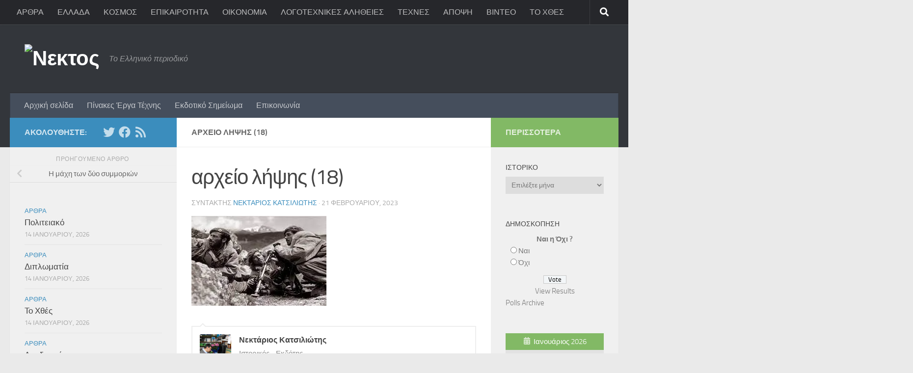

--- FILE ---
content_type: text/html; charset=UTF-8
request_url: https://www.nectos.gr/%CE%B7-%CE%BC%CE%AC%CF%87%CE%B7-%CF%84%CF%89%CE%BD-%CE%B4%CF%8D%CE%BF-%CF%83%CF%85%CE%BC%CE%BC%CE%BF%CF%81%CE%B9%CF%8E%CE%BD/%CE%B1%CF%81%CF%87%CE%B5%CE%AF%CE%BF-%CE%BB%CE%AE%CF%88%CE%B7%CF%82-18-49/
body_size: 24688
content:
<!DOCTYPE html>
<html class="no-js" dir="ltr" lang="el" prefix="og: https://ogp.me/ns#">
<head>
  <meta charset="UTF-8">
  <meta name="viewport" content="width=device-width, initial-scale=1.0">
  <link rel="profile" href="https://gmpg.org/xfn/11" />
  <link rel="pingback" href="https://www.nectos.gr/xmlrpc.php">

  <title>αρχείο λήψης (18) | Νεκτος</title>

		<!-- All in One SEO 4.9.3 - aioseo.com -->
	<meta name="robots" content="max-image-preview:large" />
	<meta name="author" content="Νεκτάριος Κατσιλιώτης"/>
	<link rel="canonical" href="https://www.nectos.gr/%ce%b7-%ce%bc%ce%ac%cf%87%ce%b7-%cf%84%cf%89%ce%bd-%ce%b4%cf%8d%ce%bf-%cf%83%cf%85%ce%bc%ce%bc%ce%bf%cf%81%ce%b9%cf%8e%ce%bd/%ce%b1%cf%81%cf%87%ce%b5%ce%af%ce%bf-%ce%bb%ce%ae%cf%88%ce%b7%cf%82-18-49/" />
	<meta name="generator" content="All in One SEO (AIOSEO) 4.9.3" />
		<meta property="og:locale" content="el_GR" />
		<meta property="og:site_name" content="Νεκτος | Το Ελληνικό περιοδικό" />
		<meta property="og:type" content="article" />
		<meta property="og:title" content="αρχείο λήψης (18) | Νεκτος" />
		<meta property="og:url" content="https://www.nectos.gr/%ce%b7-%ce%bc%ce%ac%cf%87%ce%b7-%cf%84%cf%89%ce%bd-%ce%b4%cf%8d%ce%bf-%cf%83%cf%85%ce%bc%ce%bc%ce%bf%cf%81%ce%b9%cf%8e%ce%bd/%ce%b1%cf%81%cf%87%ce%b5%ce%af%ce%bf-%ce%bb%ce%ae%cf%88%ce%b7%cf%82-18-49/" />
		<meta property="og:image" content="https://i0.wp.com/www.nectos.gr/wp-content/uploads/2023/02/%CE%B1%CF%81%CF%87%CE%B5%CE%AF%CE%BF-%CE%BB%CE%AE%CF%88%CE%B7%CF%82-18-4.jpg?fit=275%2C183&#038;ssl=1" />
		<meta property="og:image:secure_url" content="https://i0.wp.com/www.nectos.gr/wp-content/uploads/2023/02/%CE%B1%CF%81%CF%87%CE%B5%CE%AF%CE%BF-%CE%BB%CE%AE%CF%88%CE%B7%CF%82-18-4.jpg?fit=275%2C183&#038;ssl=1" />
		<meta property="article:published_time" content="2023-02-21T11:21:29+00:00" />
		<meta property="article:modified_time" content="2023-02-21T11:21:29+00:00" />
		<meta name="twitter:card" content="summary" />
		<meta name="twitter:title" content="αρχείο λήψης (18) | Νεκτος" />
		<meta name="twitter:image" content="https://i0.wp.com/www.nectos.gr/wp-content/uploads/2023/02/%CE%B1%CF%81%CF%87%CE%B5%CE%AF%CE%BF-%CE%BB%CE%AE%CF%88%CE%B7%CF%82-18-4.jpg?fit=275%2C183&amp;ssl=1" />
		<!-- All in One SEO -->

<script>document.documentElement.className = document.documentElement.className.replace("no-js","js");</script>
<link rel='dns-prefetch' href='//secure.gravatar.com' />
<link rel='dns-prefetch' href='//stats.wp.com' />
<link rel='dns-prefetch' href='//v0.wordpress.com' />
<link rel='preconnect' href='//i0.wp.com' />
<link rel='preconnect' href='//c0.wp.com' />
<link rel="alternate" type="application/rss+xml" title="Ροή RSS &raquo; Νεκτος" href="https://www.nectos.gr/feed/" />
<link rel="alternate" type="application/rss+xml" title="Ροή Σχολίων &raquo; Νεκτος" href="https://www.nectos.gr/comments/feed/" />
<link rel="alternate" type="application/rss+xml" title="Ροή Σχολίων Νεκτος &raquo; αρχείο λήψης (18)" href="https://www.nectos.gr/%ce%b7-%ce%bc%ce%ac%cf%87%ce%b7-%cf%84%cf%89%ce%bd-%ce%b4%cf%8d%ce%bf-%cf%83%cf%85%ce%bc%ce%bc%ce%bf%cf%81%ce%b9%cf%8e%ce%bd/%ce%b1%cf%81%cf%87%ce%b5%ce%af%ce%bf-%ce%bb%ce%ae%cf%88%ce%b7%cf%82-18-49/feed/" />
<link rel="alternate" title="oEmbed (JSON)" type="application/json+oembed" href="https://www.nectos.gr/wp-json/oembed/1.0/embed?url=https%3A%2F%2Fwww.nectos.gr%2F%25ce%25b7-%25ce%25bc%25ce%25ac%25cf%2587%25ce%25b7-%25cf%2584%25cf%2589%25ce%25bd-%25ce%25b4%25cf%258d%25ce%25bf-%25cf%2583%25cf%2585%25ce%25bc%25ce%25bc%25ce%25bf%25cf%2581%25ce%25b9%25cf%258e%25ce%25bd%2F%25ce%25b1%25cf%2581%25cf%2587%25ce%25b5%25ce%25af%25ce%25bf-%25ce%25bb%25ce%25ae%25cf%2588%25ce%25b7%25cf%2582-18-49%2F" />
<link rel="alternate" title="oEmbed (XML)" type="text/xml+oembed" href="https://www.nectos.gr/wp-json/oembed/1.0/embed?url=https%3A%2F%2Fwww.nectos.gr%2F%25ce%25b7-%25ce%25bc%25ce%25ac%25cf%2587%25ce%25b7-%25cf%2584%25cf%2589%25ce%25bd-%25ce%25b4%25cf%258d%25ce%25bf-%25cf%2583%25cf%2585%25ce%25bc%25ce%25bc%25ce%25bf%25cf%2581%25ce%25b9%25cf%258e%25ce%25bd%2F%25ce%25b1%25cf%2581%25cf%2587%25ce%25b5%25ce%25af%25ce%25bf-%25ce%25bb%25ce%25ae%25cf%2588%25ce%25b7%25cf%2582-18-49%2F&#038;format=xml" />
<style id='wp-img-auto-sizes-contain-inline-css'>
img:is([sizes=auto i],[sizes^="auto," i]){contain-intrinsic-size:3000px 1500px}
/*# sourceURL=wp-img-auto-sizes-contain-inline-css */
</style>
<style id='wp-emoji-styles-inline-css'>

	img.wp-smiley, img.emoji {
		display: inline !important;
		border: none !important;
		box-shadow: none !important;
		height: 1em !important;
		width: 1em !important;
		margin: 0 0.07em !important;
		vertical-align: -0.1em !important;
		background: none !important;
		padding: 0 !important;
	}
/*# sourceURL=wp-emoji-styles-inline-css */
</style>
<style id='wp-block-library-inline-css'>
:root{--wp-block-synced-color:#7a00df;--wp-block-synced-color--rgb:122,0,223;--wp-bound-block-color:var(--wp-block-synced-color);--wp-editor-canvas-background:#ddd;--wp-admin-theme-color:#007cba;--wp-admin-theme-color--rgb:0,124,186;--wp-admin-theme-color-darker-10:#006ba1;--wp-admin-theme-color-darker-10--rgb:0,107,160.5;--wp-admin-theme-color-darker-20:#005a87;--wp-admin-theme-color-darker-20--rgb:0,90,135;--wp-admin-border-width-focus:2px}@media (min-resolution:192dpi){:root{--wp-admin-border-width-focus:1.5px}}.wp-element-button{cursor:pointer}:root .has-very-light-gray-background-color{background-color:#eee}:root .has-very-dark-gray-background-color{background-color:#313131}:root .has-very-light-gray-color{color:#eee}:root .has-very-dark-gray-color{color:#313131}:root .has-vivid-green-cyan-to-vivid-cyan-blue-gradient-background{background:linear-gradient(135deg,#00d084,#0693e3)}:root .has-purple-crush-gradient-background{background:linear-gradient(135deg,#34e2e4,#4721fb 50%,#ab1dfe)}:root .has-hazy-dawn-gradient-background{background:linear-gradient(135deg,#faaca8,#dad0ec)}:root .has-subdued-olive-gradient-background{background:linear-gradient(135deg,#fafae1,#67a671)}:root .has-atomic-cream-gradient-background{background:linear-gradient(135deg,#fdd79a,#004a59)}:root .has-nightshade-gradient-background{background:linear-gradient(135deg,#330968,#31cdcf)}:root .has-midnight-gradient-background{background:linear-gradient(135deg,#020381,#2874fc)}:root{--wp--preset--font-size--normal:16px;--wp--preset--font-size--huge:42px}.has-regular-font-size{font-size:1em}.has-larger-font-size{font-size:2.625em}.has-normal-font-size{font-size:var(--wp--preset--font-size--normal)}.has-huge-font-size{font-size:var(--wp--preset--font-size--huge)}.has-text-align-center{text-align:center}.has-text-align-left{text-align:left}.has-text-align-right{text-align:right}.has-fit-text{white-space:nowrap!important}#end-resizable-editor-section{display:none}.aligncenter{clear:both}.items-justified-left{justify-content:flex-start}.items-justified-center{justify-content:center}.items-justified-right{justify-content:flex-end}.items-justified-space-between{justify-content:space-between}.screen-reader-text{border:0;clip-path:inset(50%);height:1px;margin:-1px;overflow:hidden;padding:0;position:absolute;width:1px;word-wrap:normal!important}.screen-reader-text:focus{background-color:#ddd;clip-path:none;color:#444;display:block;font-size:1em;height:auto;left:5px;line-height:normal;padding:15px 23px 14px;text-decoration:none;top:5px;width:auto;z-index:100000}html :where(.has-border-color){border-style:solid}html :where([style*=border-top-color]){border-top-style:solid}html :where([style*=border-right-color]){border-right-style:solid}html :where([style*=border-bottom-color]){border-bottom-style:solid}html :where([style*=border-left-color]){border-left-style:solid}html :where([style*=border-width]){border-style:solid}html :where([style*=border-top-width]){border-top-style:solid}html :where([style*=border-right-width]){border-right-style:solid}html :where([style*=border-bottom-width]){border-bottom-style:solid}html :where([style*=border-left-width]){border-left-style:solid}html :where(img[class*=wp-image-]){height:auto;max-width:100%}:where(figure){margin:0 0 1em}html :where(.is-position-sticky){--wp-admin--admin-bar--position-offset:var(--wp-admin--admin-bar--height,0px)}@media screen and (max-width:600px){html :where(.is-position-sticky){--wp-admin--admin-bar--position-offset:0px}}

/*# sourceURL=wp-block-library-inline-css */
</style><style id='global-styles-inline-css'>
:root{--wp--preset--aspect-ratio--square: 1;--wp--preset--aspect-ratio--4-3: 4/3;--wp--preset--aspect-ratio--3-4: 3/4;--wp--preset--aspect-ratio--3-2: 3/2;--wp--preset--aspect-ratio--2-3: 2/3;--wp--preset--aspect-ratio--16-9: 16/9;--wp--preset--aspect-ratio--9-16: 9/16;--wp--preset--color--black: #000000;--wp--preset--color--cyan-bluish-gray: #abb8c3;--wp--preset--color--white: #ffffff;--wp--preset--color--pale-pink: #f78da7;--wp--preset--color--vivid-red: #cf2e2e;--wp--preset--color--luminous-vivid-orange: #ff6900;--wp--preset--color--luminous-vivid-amber: #fcb900;--wp--preset--color--light-green-cyan: #7bdcb5;--wp--preset--color--vivid-green-cyan: #00d084;--wp--preset--color--pale-cyan-blue: #8ed1fc;--wp--preset--color--vivid-cyan-blue: #0693e3;--wp--preset--color--vivid-purple: #9b51e0;--wp--preset--gradient--vivid-cyan-blue-to-vivid-purple: linear-gradient(135deg,rgb(6,147,227) 0%,rgb(155,81,224) 100%);--wp--preset--gradient--light-green-cyan-to-vivid-green-cyan: linear-gradient(135deg,rgb(122,220,180) 0%,rgb(0,208,130) 100%);--wp--preset--gradient--luminous-vivid-amber-to-luminous-vivid-orange: linear-gradient(135deg,rgb(252,185,0) 0%,rgb(255,105,0) 100%);--wp--preset--gradient--luminous-vivid-orange-to-vivid-red: linear-gradient(135deg,rgb(255,105,0) 0%,rgb(207,46,46) 100%);--wp--preset--gradient--very-light-gray-to-cyan-bluish-gray: linear-gradient(135deg,rgb(238,238,238) 0%,rgb(169,184,195) 100%);--wp--preset--gradient--cool-to-warm-spectrum: linear-gradient(135deg,rgb(74,234,220) 0%,rgb(151,120,209) 20%,rgb(207,42,186) 40%,rgb(238,44,130) 60%,rgb(251,105,98) 80%,rgb(254,248,76) 100%);--wp--preset--gradient--blush-light-purple: linear-gradient(135deg,rgb(255,206,236) 0%,rgb(152,150,240) 100%);--wp--preset--gradient--blush-bordeaux: linear-gradient(135deg,rgb(254,205,165) 0%,rgb(254,45,45) 50%,rgb(107,0,62) 100%);--wp--preset--gradient--luminous-dusk: linear-gradient(135deg,rgb(255,203,112) 0%,rgb(199,81,192) 50%,rgb(65,88,208) 100%);--wp--preset--gradient--pale-ocean: linear-gradient(135deg,rgb(255,245,203) 0%,rgb(182,227,212) 50%,rgb(51,167,181) 100%);--wp--preset--gradient--electric-grass: linear-gradient(135deg,rgb(202,248,128) 0%,rgb(113,206,126) 100%);--wp--preset--gradient--midnight: linear-gradient(135deg,rgb(2,3,129) 0%,rgb(40,116,252) 100%);--wp--preset--font-size--small: 13px;--wp--preset--font-size--medium: 20px;--wp--preset--font-size--large: 36px;--wp--preset--font-size--x-large: 42px;--wp--preset--spacing--20: 0.44rem;--wp--preset--spacing--30: 0.67rem;--wp--preset--spacing--40: 1rem;--wp--preset--spacing--50: 1.5rem;--wp--preset--spacing--60: 2.25rem;--wp--preset--spacing--70: 3.38rem;--wp--preset--spacing--80: 5.06rem;--wp--preset--shadow--natural: 6px 6px 9px rgba(0, 0, 0, 0.2);--wp--preset--shadow--deep: 12px 12px 50px rgba(0, 0, 0, 0.4);--wp--preset--shadow--sharp: 6px 6px 0px rgba(0, 0, 0, 0.2);--wp--preset--shadow--outlined: 6px 6px 0px -3px rgb(255, 255, 255), 6px 6px rgb(0, 0, 0);--wp--preset--shadow--crisp: 6px 6px 0px rgb(0, 0, 0);}:where(.is-layout-flex){gap: 0.5em;}:where(.is-layout-grid){gap: 0.5em;}body .is-layout-flex{display: flex;}.is-layout-flex{flex-wrap: wrap;align-items: center;}.is-layout-flex > :is(*, div){margin: 0;}body .is-layout-grid{display: grid;}.is-layout-grid > :is(*, div){margin: 0;}:where(.wp-block-columns.is-layout-flex){gap: 2em;}:where(.wp-block-columns.is-layout-grid){gap: 2em;}:where(.wp-block-post-template.is-layout-flex){gap: 1.25em;}:where(.wp-block-post-template.is-layout-grid){gap: 1.25em;}.has-black-color{color: var(--wp--preset--color--black) !important;}.has-cyan-bluish-gray-color{color: var(--wp--preset--color--cyan-bluish-gray) !important;}.has-white-color{color: var(--wp--preset--color--white) !important;}.has-pale-pink-color{color: var(--wp--preset--color--pale-pink) !important;}.has-vivid-red-color{color: var(--wp--preset--color--vivid-red) !important;}.has-luminous-vivid-orange-color{color: var(--wp--preset--color--luminous-vivid-orange) !important;}.has-luminous-vivid-amber-color{color: var(--wp--preset--color--luminous-vivid-amber) !important;}.has-light-green-cyan-color{color: var(--wp--preset--color--light-green-cyan) !important;}.has-vivid-green-cyan-color{color: var(--wp--preset--color--vivid-green-cyan) !important;}.has-pale-cyan-blue-color{color: var(--wp--preset--color--pale-cyan-blue) !important;}.has-vivid-cyan-blue-color{color: var(--wp--preset--color--vivid-cyan-blue) !important;}.has-vivid-purple-color{color: var(--wp--preset--color--vivid-purple) !important;}.has-black-background-color{background-color: var(--wp--preset--color--black) !important;}.has-cyan-bluish-gray-background-color{background-color: var(--wp--preset--color--cyan-bluish-gray) !important;}.has-white-background-color{background-color: var(--wp--preset--color--white) !important;}.has-pale-pink-background-color{background-color: var(--wp--preset--color--pale-pink) !important;}.has-vivid-red-background-color{background-color: var(--wp--preset--color--vivid-red) !important;}.has-luminous-vivid-orange-background-color{background-color: var(--wp--preset--color--luminous-vivid-orange) !important;}.has-luminous-vivid-amber-background-color{background-color: var(--wp--preset--color--luminous-vivid-amber) !important;}.has-light-green-cyan-background-color{background-color: var(--wp--preset--color--light-green-cyan) !important;}.has-vivid-green-cyan-background-color{background-color: var(--wp--preset--color--vivid-green-cyan) !important;}.has-pale-cyan-blue-background-color{background-color: var(--wp--preset--color--pale-cyan-blue) !important;}.has-vivid-cyan-blue-background-color{background-color: var(--wp--preset--color--vivid-cyan-blue) !important;}.has-vivid-purple-background-color{background-color: var(--wp--preset--color--vivid-purple) !important;}.has-black-border-color{border-color: var(--wp--preset--color--black) !important;}.has-cyan-bluish-gray-border-color{border-color: var(--wp--preset--color--cyan-bluish-gray) !important;}.has-white-border-color{border-color: var(--wp--preset--color--white) !important;}.has-pale-pink-border-color{border-color: var(--wp--preset--color--pale-pink) !important;}.has-vivid-red-border-color{border-color: var(--wp--preset--color--vivid-red) !important;}.has-luminous-vivid-orange-border-color{border-color: var(--wp--preset--color--luminous-vivid-orange) !important;}.has-luminous-vivid-amber-border-color{border-color: var(--wp--preset--color--luminous-vivid-amber) !important;}.has-light-green-cyan-border-color{border-color: var(--wp--preset--color--light-green-cyan) !important;}.has-vivid-green-cyan-border-color{border-color: var(--wp--preset--color--vivid-green-cyan) !important;}.has-pale-cyan-blue-border-color{border-color: var(--wp--preset--color--pale-cyan-blue) !important;}.has-vivid-cyan-blue-border-color{border-color: var(--wp--preset--color--vivid-cyan-blue) !important;}.has-vivid-purple-border-color{border-color: var(--wp--preset--color--vivid-purple) !important;}.has-vivid-cyan-blue-to-vivid-purple-gradient-background{background: var(--wp--preset--gradient--vivid-cyan-blue-to-vivid-purple) !important;}.has-light-green-cyan-to-vivid-green-cyan-gradient-background{background: var(--wp--preset--gradient--light-green-cyan-to-vivid-green-cyan) !important;}.has-luminous-vivid-amber-to-luminous-vivid-orange-gradient-background{background: var(--wp--preset--gradient--luminous-vivid-amber-to-luminous-vivid-orange) !important;}.has-luminous-vivid-orange-to-vivid-red-gradient-background{background: var(--wp--preset--gradient--luminous-vivid-orange-to-vivid-red) !important;}.has-very-light-gray-to-cyan-bluish-gray-gradient-background{background: var(--wp--preset--gradient--very-light-gray-to-cyan-bluish-gray) !important;}.has-cool-to-warm-spectrum-gradient-background{background: var(--wp--preset--gradient--cool-to-warm-spectrum) !important;}.has-blush-light-purple-gradient-background{background: var(--wp--preset--gradient--blush-light-purple) !important;}.has-blush-bordeaux-gradient-background{background: var(--wp--preset--gradient--blush-bordeaux) !important;}.has-luminous-dusk-gradient-background{background: var(--wp--preset--gradient--luminous-dusk) !important;}.has-pale-ocean-gradient-background{background: var(--wp--preset--gradient--pale-ocean) !important;}.has-electric-grass-gradient-background{background: var(--wp--preset--gradient--electric-grass) !important;}.has-midnight-gradient-background{background: var(--wp--preset--gradient--midnight) !important;}.has-small-font-size{font-size: var(--wp--preset--font-size--small) !important;}.has-medium-font-size{font-size: var(--wp--preset--font-size--medium) !important;}.has-large-font-size{font-size: var(--wp--preset--font-size--large) !important;}.has-x-large-font-size{font-size: var(--wp--preset--font-size--x-large) !important;}
/*# sourceURL=global-styles-inline-css */
</style>

<style id='classic-theme-styles-inline-css'>
/*! This file is auto-generated */
.wp-block-button__link{color:#fff;background-color:#32373c;border-radius:9999px;box-shadow:none;text-decoration:none;padding:calc(.667em + 2px) calc(1.333em + 2px);font-size:1.125em}.wp-block-file__button{background:#32373c;color:#fff;text-decoration:none}
/*# sourceURL=/wp-includes/css/classic-themes.min.css */
</style>
<link rel='stylesheet' id='contact-form-7-css' href='https://www.nectos.gr/wp-content/plugins/contact-form-7/includes/css/styles.css?ver=6.1.4' media='all' />
<link rel='stylesheet' id='fancybox-style-css' href='https://www.nectos.gr/wp-content/plugins/light/css/jquery.fancybox.css?ver=6.9' media='all' />
<link rel='stylesheet' id='wp-polls-css' href='https://www.nectos.gr/wp-content/plugins/wp-polls/polls-css.css?ver=2.77.3' media='all' />
<style id='wp-polls-inline-css'>
.wp-polls .pollbar {
	margin: 1px;
	font-size: 6px;
	line-height: 8px;
	height: 8px;
	background-image: url('https://www.nectos.gr/wp-content/plugins/wp-polls/images/default/pollbg.gif');
	border: 1px solid #c8c8c8;
}

/*# sourceURL=wp-polls-inline-css */
</style>
<link rel='stylesheet' id='hueman-main-style-css' href='https://www.nectos.gr/wp-content/themes/hueman/assets/front/css/main.min.css?ver=3.7.27' media='all' />
<style id='hueman-main-style-inline-css'>
body { font-size:1.00rem; }@media only screen and (min-width: 720px) {
        .nav > li { font-size:1.00rem; }
      }::selection { background-color: #3b8dbd; }
::-moz-selection { background-color: #3b8dbd; }a,a>span.hu-external::after,.themeform label .required,#flexslider-featured .flex-direction-nav .flex-next:hover,#flexslider-featured .flex-direction-nav .flex-prev:hover,.post-hover:hover .post-title a,.post-title a:hover,.sidebar.s1 .post-nav li a:hover i,.content .post-nav li a:hover i,.post-related a:hover,.sidebar.s1 .widget_rss ul li a,#footer .widget_rss ul li a,.sidebar.s1 .widget_calendar a,#footer .widget_calendar a,.sidebar.s1 .alx-tab .tab-item-category a,.sidebar.s1 .alx-posts .post-item-category a,.sidebar.s1 .alx-tab li:hover .tab-item-title a,.sidebar.s1 .alx-tab li:hover .tab-item-comment a,.sidebar.s1 .alx-posts li:hover .post-item-title a,#footer .alx-tab .tab-item-category a,#footer .alx-posts .post-item-category a,#footer .alx-tab li:hover .tab-item-title a,#footer .alx-tab li:hover .tab-item-comment a,#footer .alx-posts li:hover .post-item-title a,.comment-tabs li.active a,.comment-awaiting-moderation,.child-menu a:hover,.child-menu .current_page_item > a,.wp-pagenavi a{ color: #3b8dbd; }input[type="submit"],.themeform button[type="submit"],.sidebar.s1 .sidebar-top,.sidebar.s1 .sidebar-toggle,#flexslider-featured .flex-control-nav li a.flex-active,.post-tags a:hover,.sidebar.s1 .widget_calendar caption,#footer .widget_calendar caption,.author-bio .bio-avatar:after,.commentlist li.bypostauthor > .comment-body:after,.commentlist li.comment-author-admin > .comment-body:after{ background-color: #3b8dbd; }.post-format .format-container { border-color: #3b8dbd; }.sidebar.s1 .alx-tabs-nav li.active a,#footer .alx-tabs-nav li.active a,.comment-tabs li.active a,.wp-pagenavi a:hover,.wp-pagenavi a:active,.wp-pagenavi span.current{ border-bottom-color: #3b8dbd!important; }.sidebar.s2 .post-nav li a:hover i,
.sidebar.s2 .widget_rss ul li a,
.sidebar.s2 .widget_calendar a,
.sidebar.s2 .alx-tab .tab-item-category a,
.sidebar.s2 .alx-posts .post-item-category a,
.sidebar.s2 .alx-tab li:hover .tab-item-title a,
.sidebar.s2 .alx-tab li:hover .tab-item-comment a,
.sidebar.s2 .alx-posts li:hover .post-item-title a { color: #82b965; }
.sidebar.s2 .sidebar-top,.sidebar.s2 .sidebar-toggle,.post-comments,.jp-play-bar,.jp-volume-bar-value,.sidebar.s2 .widget_calendar caption{ background-color: #82b965; }.sidebar.s2 .alx-tabs-nav li.active a { border-bottom-color: #82b965; }
.post-comments::before { border-right-color: #82b965; }
      .search-expand,
              #nav-topbar.nav-container { background-color: #26272b}@media only screen and (min-width: 720px) {
                #nav-topbar .nav ul { background-color: #26272b; }
              }.is-scrolled #header .nav-container.desktop-sticky,
              .is-scrolled #header .search-expand { background-color: #26272b; background-color: rgba(38,39,43,0.90) }.is-scrolled .topbar-transparent #nav-topbar.desktop-sticky .nav ul { background-color: #26272b; background-color: rgba(38,39,43,0.95) }#header { background-color: #33363b; }
@media only screen and (min-width: 720px) {
  #nav-header .nav ul { background-color: #33363b; }
}
        #header #nav-mobile { background-color: #33363b; }.is-scrolled #header #nav-mobile { background-color: #33363b; background-color: rgba(51,54,59,0.90) }#nav-header.nav-container, #main-header-search .search-expand { background-color: ; }
@media only screen and (min-width: 720px) {
  #nav-header .nav ul { background-color: ; }
}
        
/*# sourceURL=hueman-main-style-inline-css */
</style>
<link rel='stylesheet' id='hueman-font-awesome-css' href='https://www.nectos.gr/wp-content/themes/hueman/assets/front/css/font-awesome.min.css?ver=3.7.27' media='all' />
<style id='jetpack_facebook_likebox-inline-css'>
.widget_facebook_likebox {
	overflow: hidden;
}

/*# sourceURL=https://www.nectos.gr/wp-content/plugins/jetpack/modules/widgets/facebook-likebox/style.css */
</style>
<script src="https://c0.wp.com/c/6.9/wp-includes/js/jquery/jquery.min.js" id="jquery-core-js"></script>
<script src="https://c0.wp.com/c/6.9/wp-includes/js/jquery/jquery-migrate.min.js" id="jquery-migrate-js"></script>
<link rel="https://api.w.org/" href="https://www.nectos.gr/wp-json/" /><link rel="alternate" title="JSON" type="application/json" href="https://www.nectos.gr/wp-json/wp/v2/media/39424" /><link rel="EditURI" type="application/rsd+xml" title="RSD" href="https://www.nectos.gr/xmlrpc.php?rsd" />
<meta name="generator" content="WordPress 6.9" />
<link rel='shortlink' href='https://www.nectos.gr/?p=39424' />
	<style>img#wpstats{display:none}</style>
		<!-- Analytics by WP Statistics - https://wp-statistics.com -->
    <link rel="preload" as="font" type="font/woff2" href="https://www.nectos.gr/wp-content/themes/hueman/assets/front/webfonts/fa-brands-400.woff2?v=5.15.2" crossorigin="anonymous"/>
    <link rel="preload" as="font" type="font/woff2" href="https://www.nectos.gr/wp-content/themes/hueman/assets/front/webfonts/fa-regular-400.woff2?v=5.15.2" crossorigin="anonymous"/>
    <link rel="preload" as="font" type="font/woff2" href="https://www.nectos.gr/wp-content/themes/hueman/assets/front/webfonts/fa-solid-900.woff2?v=5.15.2" crossorigin="anonymous"/>
  <link rel="preload" as="font" type="font/woff" href="https://www.nectos.gr/wp-content/themes/hueman/assets/front/fonts/titillium-light-webfont.woff" crossorigin="anonymous"/>
<link rel="preload" as="font" type="font/woff" href="https://www.nectos.gr/wp-content/themes/hueman/assets/front/fonts/titillium-lightitalic-webfont.woff" crossorigin="anonymous"/>
<link rel="preload" as="font" type="font/woff" href="https://www.nectos.gr/wp-content/themes/hueman/assets/front/fonts/titillium-regular-webfont.woff" crossorigin="anonymous"/>
<link rel="preload" as="font" type="font/woff" href="https://www.nectos.gr/wp-content/themes/hueman/assets/front/fonts/titillium-regularitalic-webfont.woff" crossorigin="anonymous"/>
<link rel="preload" as="font" type="font/woff" href="https://www.nectos.gr/wp-content/themes/hueman/assets/front/fonts/titillium-semibold-webfont.woff" crossorigin="anonymous"/>
<style>
  /*  base : fonts
/* ------------------------------------ */
body { font-family: "Titillium", Arial, sans-serif; }
@font-face {
  font-family: 'Titillium';
  src: url('https://www.nectos.gr/wp-content/themes/hueman/assets/front/fonts/titillium-light-webfont.eot');
  src: url('https://www.nectos.gr/wp-content/themes/hueman/assets/front/fonts/titillium-light-webfont.svg#titillium-light-webfont') format('svg'),
     url('https://www.nectos.gr/wp-content/themes/hueman/assets/front/fonts/titillium-light-webfont.eot?#iefix') format('embedded-opentype'),
     url('https://www.nectos.gr/wp-content/themes/hueman/assets/front/fonts/titillium-light-webfont.woff') format('woff'),
     url('https://www.nectos.gr/wp-content/themes/hueman/assets/front/fonts/titillium-light-webfont.ttf') format('truetype');
  font-weight: 300;
  font-style: normal;
}
@font-face {
  font-family: 'Titillium';
  src: url('https://www.nectos.gr/wp-content/themes/hueman/assets/front/fonts/titillium-lightitalic-webfont.eot');
  src: url('https://www.nectos.gr/wp-content/themes/hueman/assets/front/fonts/titillium-lightitalic-webfont.svg#titillium-lightitalic-webfont') format('svg'),
     url('https://www.nectos.gr/wp-content/themes/hueman/assets/front/fonts/titillium-lightitalic-webfont.eot?#iefix') format('embedded-opentype'),
     url('https://www.nectos.gr/wp-content/themes/hueman/assets/front/fonts/titillium-lightitalic-webfont.woff') format('woff'),
     url('https://www.nectos.gr/wp-content/themes/hueman/assets/front/fonts/titillium-lightitalic-webfont.ttf') format('truetype');
  font-weight: 300;
  font-style: italic;
}
@font-face {
  font-family: 'Titillium';
  src: url('https://www.nectos.gr/wp-content/themes/hueman/assets/front/fonts/titillium-regular-webfont.eot');
  src: url('https://www.nectos.gr/wp-content/themes/hueman/assets/front/fonts/titillium-regular-webfont.svg#titillium-regular-webfont') format('svg'),
     url('https://www.nectos.gr/wp-content/themes/hueman/assets/front/fonts/titillium-regular-webfont.eot?#iefix') format('embedded-opentype'),
     url('https://www.nectos.gr/wp-content/themes/hueman/assets/front/fonts/titillium-regular-webfont.woff') format('woff'),
     url('https://www.nectos.gr/wp-content/themes/hueman/assets/front/fonts/titillium-regular-webfont.ttf') format('truetype');
  font-weight: 400;
  font-style: normal;
}
@font-face {
  font-family: 'Titillium';
  src: url('https://www.nectos.gr/wp-content/themes/hueman/assets/front/fonts/titillium-regularitalic-webfont.eot');
  src: url('https://www.nectos.gr/wp-content/themes/hueman/assets/front/fonts/titillium-regularitalic-webfont.svg#titillium-regular-webfont') format('svg'),
     url('https://www.nectos.gr/wp-content/themes/hueman/assets/front/fonts/titillium-regularitalic-webfont.eot?#iefix') format('embedded-opentype'),
     url('https://www.nectos.gr/wp-content/themes/hueman/assets/front/fonts/titillium-regularitalic-webfont.woff') format('woff'),
     url('https://www.nectos.gr/wp-content/themes/hueman/assets/front/fonts/titillium-regularitalic-webfont.ttf') format('truetype');
  font-weight: 400;
  font-style: italic;
}
@font-face {
    font-family: 'Titillium';
    src: url('https://www.nectos.gr/wp-content/themes/hueman/assets/front/fonts/titillium-semibold-webfont.eot');
    src: url('https://www.nectos.gr/wp-content/themes/hueman/assets/front/fonts/titillium-semibold-webfont.svg#titillium-semibold-webfont') format('svg'),
         url('https://www.nectos.gr/wp-content/themes/hueman/assets/front/fonts/titillium-semibold-webfont.eot?#iefix') format('embedded-opentype'),
         url('https://www.nectos.gr/wp-content/themes/hueman/assets/front/fonts/titillium-semibold-webfont.woff') format('woff'),
         url('https://www.nectos.gr/wp-content/themes/hueman/assets/front/fonts/titillium-semibold-webfont.ttf') format('truetype');
  font-weight: 600;
  font-style: normal;
}
</style>
  <!--[if lt IE 9]>
<script src="https://www.nectos.gr/wp-content/themes/hueman/assets/front/js/ie/html5shiv-printshiv.min.js"></script>
<script src="https://www.nectos.gr/wp-content/themes/hueman/assets/front/js/ie/selectivizr.js"></script>
<![endif]-->
</head>

<body data-rsssl=1 class="attachment wp-singular attachment-template-default single single-attachment postid-39424 attachmentid-39424 attachment-jpeg wp-embed-responsive wp-theme-hueman col-3cm full-width topbar-enabled header-desktop-sticky header-mobile-sticky hueman-3-7-27 chrome">
<div id="wrapper">
  <a class="screen-reader-text skip-link" href="#content">Skip to content</a>
  
  <header id="header" class="main-menu-mobile-on one-mobile-menu main_menu header-ads-desktop  topbar-transparent no-header-img">
        <nav class="nav-container group mobile-menu mobile-sticky " id="nav-mobile" data-menu-id="header-1">
  <div class="mobile-title-logo-in-header"><p class="site-title">                  <a class="custom-logo-link" href="https://www.nectos.gr/" rel="home" title="Νεκτος | Αρχική σελίδα"><img src="https://www.nectos.gr/wp-content/uploads/2015/01/nectos-logo.fw_.png" alt="Νεκτος"  /></a>                </p></div>
        
                    <!-- <div class="ham__navbar-toggler collapsed" aria-expanded="false">
          <div class="ham__navbar-span-wrapper">
            <span class="ham-toggler-menu__span"></span>
          </div>
        </div> -->
        <button class="ham__navbar-toggler-two collapsed" title="Menu" aria-expanded="false">
          <span class="ham__navbar-span-wrapper">
            <span class="line line-1"></span>
            <span class="line line-2"></span>
            <span class="line line-3"></span>
          </span>
        </button>
            
      <div class="nav-text"></div>
      <div class="nav-wrap container">
                  <ul class="nav container-inner group mobile-search">
                            <li>
                  <form role="search" method="get" class="search-form" action="https://www.nectos.gr/">
				<label>
					<span class="screen-reader-text">Αναζήτηση για:</span>
					<input type="search" class="search-field" placeholder="Αναζήτηση&hellip;" value="" name="s" />
				</label>
				<input type="submit" class="search-submit" value="Αναζήτηση" />
			</form>                </li>
                      </ul>
                <ul id="menu-sample-top-menu" class="nav container-inner group"><li id="menu-item-7984" class="menu-item menu-item-type-custom menu-item-object-custom menu-item-7984"><a href="/">Αρχική σελίδα</a></li>
<li id="menu-item-8053" class="menu-item menu-item-type-custom menu-item-object-custom menu-item-8053"><a href="http://www.nektarios.com.gr">Πίνακες Έργα Τέχνης</a></li>
<li id="menu-item-8056" class="menu-item menu-item-type-custom menu-item-object-custom menu-item-8056"><a href="https://www.nectos.gr/%CE%B5%CE%BA%CE%B4%CE%BF%CF%84%CE%B9%CE%BA%CE%BF-%CF%83%CE%B7%CE%BC%CE%B5%CE%B9%CF%89%CE%BC%CE%B1/">Εκδοτικό Σημείωμα</a></li>
<li id="menu-item-8052" class="menu-item menu-item-type-post_type menu-item-object-page menu-item-8052"><a href="https://www.nectos.gr/%ce%b5%cf%80%ce%b9%ce%ba%ce%bf%ce%b9%ce%bd%cf%89%ce%bd%ce%af%ce%b1/">Επικοινωνία</a></li>
</ul>      </div>
</nav><!--/#nav-topbar-->  
        <nav class="nav-container group desktop-menu desktop-sticky " id="nav-topbar" data-menu-id="header-2">
    <div class="nav-text"></div>
  <div class="topbar-toggle-down">
    <i class="fas fa-angle-double-down" aria-hidden="true" data-toggle="down" title="Ανάπτυξη μενού"></i>
    <i class="fas fa-angle-double-up" aria-hidden="true" data-toggle="up" title="Σύμπτυξη μενού"></i>
  </div>
  <div class="nav-wrap container">
    <ul id="menu-sample-main-menu" class="nav container-inner group"><li id="menu-item-7982" class="menu-item menu-item-type-taxonomy menu-item-object-category menu-item-7982"><a href="https://www.nectos.gr/category/arthra/">ΑΡΘΡΑ</a></li>
<li id="menu-item-8042" class="menu-item menu-item-type-taxonomy menu-item-object-category menu-item-8042"><a href="https://www.nectos.gr/category/ellada/">ΕΛΛΑΔΑ</a></li>
<li id="menu-item-8046" class="menu-item menu-item-type-taxonomy menu-item-object-category menu-item-8046"><a href="https://www.nectos.gr/category/kosmos/">ΚΟΣΜΟΣ</a></li>
<li id="menu-item-8045" class="menu-item menu-item-type-taxonomy menu-item-object-category menu-item-8045"><a href="https://www.nectos.gr/category/%ce%b5%cf%80%ce%b9%ce%ba%ce%b1%ce%b9%cf%81%ce%bf%cf%84%ce%b7%cf%84%ce%b1/">ΕΠΙΚΑΙΡΟΤΗΤΑ</a></li>
<li id="menu-item-8047" class="menu-item menu-item-type-taxonomy menu-item-object-category menu-item-8047"><a href="https://www.nectos.gr/category/oikonomia/">ΟΙΚΟΝΟΜΙΑ</a></li>
<li id="menu-item-8041" class="menu-item menu-item-type-taxonomy menu-item-object-category menu-item-8041"><a href="https://www.nectos.gr/category/%ce%bb%ce%bf%ce%b3%ce%bf%cf%84%ce%b5%cf%87%ce%bd%ce%b9%ce%ba%ce%ad%cf%82-%ce%b1%ce%bb%ce%ae%ce%b8%ce%b5%ce%b9%ce%b5%cf%82/">ΛΟΓΟΤΕΧΝΙΚΕΣ ΑΛΗΘΕΙΕΣ</a></li>
<li id="menu-item-8048" class="menu-item menu-item-type-taxonomy menu-item-object-category menu-item-8048"><a href="https://www.nectos.gr/category/%cf%84%ce%b5%cf%87%ce%bd%ce%b5%cf%83/">ΤΕΧΝΕΣ</a></li>
<li id="menu-item-8049" class="menu-item menu-item-type-taxonomy menu-item-object-category menu-item-8049"><a href="https://www.nectos.gr/category/%ce%b1%cf%80%ce%bf%cf%87%ce%b7/">ΑΠΟΨΗ</a></li>
<li id="menu-item-7983" class="menu-item menu-item-type-taxonomy menu-item-object-category menu-item-7983"><a href="https://www.nectos.gr/category/video/">ΒΙΝΤΕΟ</a></li>
<li id="menu-item-8044" class="menu-item menu-item-type-taxonomy menu-item-object-category menu-item-8044"><a href="https://www.nectos.gr/category/to-xthes/">ΤΟ ΧΘΕΣ</a></li>
</ul>  </div>
      <div id="topbar-header-search" class="container">
      <div class="container-inner">
        <button class="toggle-search"><i class="fas fa-search"></i></button>
        <div class="search-expand">
          <div class="search-expand-inner"><form role="search" method="get" class="search-form" action="https://www.nectos.gr/">
				<label>
					<span class="screen-reader-text">Αναζήτηση για:</span>
					<input type="search" class="search-field" placeholder="Αναζήτηση&hellip;" value="" name="s" />
				</label>
				<input type="submit" class="search-submit" value="Αναζήτηση" />
			</form></div>
        </div>
      </div><!--/.container-inner-->
    </div><!--/.container-->
  
</nav><!--/#nav-topbar-->  
  <div class="container group">
        <div class="container-inner">

                    <div class="group hu-pad central-header-zone">
                  <div class="logo-tagline-group">
                      <p class="site-title">                  <a class="custom-logo-link" href="https://www.nectos.gr/" rel="home" title="Νεκτος | Αρχική σελίδα"><img src="https://www.nectos.gr/wp-content/uploads/2015/01/nectos-logo.fw_.png" alt="Νεκτος"  /></a>                </p>                                                <p class="site-description">Το Ελληνικό περιοδικό</p>
                                        </div>

                                </div>
      
                <nav class="nav-container group desktop-menu " id="nav-header" data-menu-id="header-3">
    <div class="nav-text"><!-- put your mobile menu text here --></div>

  <div class="nav-wrap container">
        <ul id="menu-sample-top-menu-1" class="nav container-inner group"><li class="menu-item menu-item-type-custom menu-item-object-custom menu-item-7984"><a href="/">Αρχική σελίδα</a></li>
<li class="menu-item menu-item-type-custom menu-item-object-custom menu-item-8053"><a href="http://www.nektarios.com.gr">Πίνακες Έργα Τέχνης</a></li>
<li class="menu-item menu-item-type-custom menu-item-object-custom menu-item-8056"><a href="https://www.nectos.gr/%CE%B5%CE%BA%CE%B4%CE%BF%CF%84%CE%B9%CE%BA%CE%BF-%CF%83%CE%B7%CE%BC%CE%B5%CE%B9%CF%89%CE%BC%CE%B1/">Εκδοτικό Σημείωμα</a></li>
<li class="menu-item menu-item-type-post_type menu-item-object-page menu-item-8052"><a href="https://www.nectos.gr/%ce%b5%cf%80%ce%b9%ce%ba%ce%bf%ce%b9%ce%bd%cf%89%ce%bd%ce%af%ce%b1/">Επικοινωνία</a></li>
</ul>  </div>
</nav><!--/#nav-header-->      
    </div><!--/.container-inner-->
      </div><!--/.container-->

</header><!--/#header-->
  
  <div class="container" id="page">
    <div class="container-inner">
            <div class="main">
        <div class="main-inner group">
          
              <main class="content" id="content">
              <div class="page-title hu-pad group">
          	        <h1>αρχείο λήψης (18)</h1>
    	
    </div><!--/.page-title-->
          <div class="hu-pad group">
              <article class="post-39424 attachment type-attachment status-inherit hentry">
    <div class="post-inner group">

      <h1 class="post-title entry-title">αρχείο λήψης (18)</h1>
  <p class="post-byline">
       συντάκτης     <span class="vcard author">
       <span class="fn"><a href="https://www.nectos.gr/author/katsiliotisath-forthnet-gr/" title="Άρθρα του/της Νεκτάριος Κατσιλιώτης" rel="author">Νεκτάριος Κατσιλιώτης</a></span>
     </span>
     &middot;
                          <span class="published">21 Φεβρουαρίου, 2023</span>
          </p>

                                
      <div class="clear"></div>

      <div class="entry themeform">
        <div class="entry-inner">
          <p class="attachment"><a href="https://i0.wp.com/www.nectos.gr/wp-content/uploads/2023/02/%CE%B1%CF%81%CF%87%CE%B5%CE%AF%CE%BF-%CE%BB%CE%AE%CF%88%CE%B7%CF%82-18-4.jpg?ssl=1"><img fetchpriority="high" decoding="async" width="275" height="183" src="https://i0.wp.com/www.nectos.gr/wp-content/uploads/2023/02/%CE%B1%CF%81%CF%87%CE%B5%CE%AF%CE%BF-%CE%BB%CE%AE%CF%88%CE%B7%CF%82-18-4.jpg?fit=275%2C183&amp;ssl=1" class="attachment-medium size-medium" alt="" /></a></p>
          <nav class="pagination group">
                      </nav><!--/.pagination-->
        </div>

        
        <div class="clear"></div>
      </div><!--/.entry-->

    </div><!--/.post-inner-->
  </article><!--/.post-->

<div class="clear"></div>


  <div class="author-bio">
    <div class="bio-avatar"><img alt='' src='https://secure.gravatar.com/avatar/92e559872f23c7bc925db84d822a169d23ca4aff54944ab34d4d1fec9ee98935?s=128&#038;d=identicon&#038;r=g' srcset='https://secure.gravatar.com/avatar/92e559872f23c7bc925db84d822a169d23ca4aff54944ab34d4d1fec9ee98935?s=256&#038;d=identicon&#038;r=g 2x' class='avatar avatar-128 photo' height='128' width='128' loading='lazy' decoding='async'/></div>
    <p class="bio-name">Νεκτάριος Κατσιλιώτης</p>
    <p class="bio-desc">Ιστορικός - Εκδότης</p>
    <div class="clear"></div>
  </div>



<h4 class="heading">
	<i class="far fa-hand-point-right"></i>Ίσως σας ενδιαφέρουν&hellip;</h4>

<ul class="related-posts group">
  		<li class="related post-hover">
		<article class="post-2524 post type-post status-publish format-standard hentry category-arthra">

			<div class="post-thumbnail">
				<a href="https://www.nectos.gr/%ce%b5%ce%ba%ce%ba%ce%bb%ce%b7%cf%83%ce%b7-%cf%83%cf%89%cf%84%ce%b7%cf%81%ce%af%ce%b1%cf%82/" class="hu-rel-post-thumb">
					        <svg class="hu-svg-placeholder thumb-medium-empty" id="6967fedf8c30a" viewBox="0 0 1792 1792" xmlns="http://www.w3.org/2000/svg"><path d="M928 832q0-14-9-23t-23-9q-66 0-113 47t-47 113q0 14 9 23t23 9 23-9 9-23q0-40 28-68t68-28q14 0 23-9t9-23zm224 130q0 106-75 181t-181 75-181-75-75-181 75-181 181-75 181 75 75 181zm-1024 574h1536v-128h-1536v128zm1152-574q0-159-112.5-271.5t-271.5-112.5-271.5 112.5-112.5 271.5 112.5 271.5 271.5 112.5 271.5-112.5 112.5-271.5zm-1024-642h384v-128h-384v128zm-128 192h1536v-256h-828l-64 128h-644v128zm1664-256v1280q0 53-37.5 90.5t-90.5 37.5h-1536q-53 0-90.5-37.5t-37.5-90.5v-1280q0-53 37.5-90.5t90.5-37.5h1536q53 0 90.5 37.5t37.5 90.5z"/></svg>
         <img class="hu-img-placeholder" src="https://www.nectos.gr/wp-content/themes/hueman/assets/front/img/thumb-medium-empty.png" alt="`Εκκληση σωτηρίας" data-hu-post-id="6967fedf8c30a" />																			</a>
									<a class="post-comments" href="https://www.nectos.gr/%ce%b5%ce%ba%ce%ba%ce%bb%ce%b7%cf%83%ce%b7-%cf%83%cf%89%cf%84%ce%b7%cf%81%ce%af%ce%b1%cf%82/#respond"><i class="far fa-comments"></i>0</a>
							</div><!--/.post-thumbnail-->

			<div class="related-inner">

				<h4 class="post-title entry-title">
					<a href="https://www.nectos.gr/%ce%b5%ce%ba%ce%ba%ce%bb%ce%b7%cf%83%ce%b7-%cf%83%cf%89%cf%84%ce%b7%cf%81%ce%af%ce%b1%cf%82/" rel="bookmark">`Εκκληση σωτηρίας</a>
				</h4><!--/.post-title-->

				<div class="post-meta group">
					<p class="post-date">
  <time class="published updated" datetime="2009-10-01 12:26:06">1 Οκτωβρίου, 2009</time>
</p>

				</div><!--/.post-meta-->

			</div><!--/.related-inner-->

		</article>
	</li><!--/.related-->
		<li class="related post-hover">
		<article class="post-35922 post type-post status-publish format-standard has-post-thumbnail hentry category-arthra category-diplomatia category-to-xthes">

			<div class="post-thumbnail">
				<a href="https://www.nectos.gr/%ce%b7-%ce%ac%cf%84%ce%b1%ce%ba%cf%84%ce%b7-%ce%b1%ce%bb%ce%b2%ce%b1%ce%bd%ce%af%ce%b1/" class="hu-rel-post-thumb">
					<img width="259" height="194" src="https://i0.wp.com/www.nectos.gr/wp-content/uploads/2022/05/apvip.jpg?resize=259%2C194&amp;ssl=1" class="attachment-thumb-medium size-thumb-medium wp-post-image" alt="" decoding="async" loading="lazy" />																			</a>
									<a class="post-comments" href="https://www.nectos.gr/%ce%b7-%ce%ac%cf%84%ce%b1%ce%ba%cf%84%ce%b7-%ce%b1%ce%bb%ce%b2%ce%b1%ce%bd%ce%af%ce%b1/#respond"><i class="far fa-comments"></i>0</a>
							</div><!--/.post-thumbnail-->

			<div class="related-inner">

				<h4 class="post-title entry-title">
					<a href="https://www.nectos.gr/%ce%b7-%ce%ac%cf%84%ce%b1%ce%ba%cf%84%ce%b7-%ce%b1%ce%bb%ce%b2%ce%b1%ce%bd%ce%af%ce%b1/" rel="bookmark">Η άτακτη Αλβανία</a>
				</h4><!--/.post-title-->

				<div class="post-meta group">
					<p class="post-date">
  <time class="published updated" datetime="2022-05-03 20:41:01">3 Μαΐου, 2022</time>
</p>

				</div><!--/.post-meta-->

			</div><!--/.related-inner-->

		</article>
	</li><!--/.related-->
		<li class="related post-hover">
		<article class="post-45870 post type-post status-publish format-standard has-post-thumbnail hentry category-arthra category-32">

			<div class="post-thumbnail">
				<a href="https://www.nectos.gr/%cf%84%ce%bf-%ce%ad%ce%b3%ce%ba%ce%bb%ce%b7%ce%bc%ce%b1-4/" class="hu-rel-post-thumb">
					<img width="300" height="168" src="https://i0.wp.com/www.nectos.gr/wp-content/uploads/2024/01/%CE%B1%CF%81%CF%87%CE%B5%CE%AF%CE%BF-%CE%BB%CE%AE%CF%88%CE%B7%CF%82-2-14.jpg?resize=300%2C168&amp;ssl=1" class="attachment-thumb-medium size-thumb-medium wp-post-image" alt="" decoding="async" loading="lazy" />																			</a>
									<a class="post-comments" href="https://www.nectos.gr/%cf%84%ce%bf-%ce%ad%ce%b3%ce%ba%ce%bb%ce%b7%ce%bc%ce%b1-4/#respond"><i class="far fa-comments"></i>0</a>
							</div><!--/.post-thumbnail-->

			<div class="related-inner">

				<h4 class="post-title entry-title">
					<a href="https://www.nectos.gr/%cf%84%ce%bf-%ce%ad%ce%b3%ce%ba%ce%bb%ce%b7%ce%bc%ce%b1-4/" rel="bookmark">Το έγκλημα</a>
				</h4><!--/.post-title-->

				<div class="post-meta group">
					<p class="post-date">
  <time class="published updated" datetime="2024-01-25 23:16:04">25 Ιανουαρίου, 2024</time>
</p>

				</div><!--/.post-meta-->

			</div><!--/.related-inner-->

		</article>
	</li><!--/.related-->
		  
</ul><!--/.post-related-->



<section id="comments" class="themeform">

	
					<!-- comments open, no comments -->
		
	
		<div id="respond" class="comment-respond">
		<h3 id="reply-title" class="comment-reply-title">Αφήστε μια απάντηση <small><a rel="nofollow" id="cancel-comment-reply-link" href="/%CE%B7-%CE%BC%CE%AC%CF%87%CE%B7-%CF%84%CF%89%CE%BD-%CE%B4%CF%8D%CE%BF-%CF%83%CF%85%CE%BC%CE%BC%CE%BF%CF%81%CE%B9%CF%8E%CE%BD/%CE%B1%CF%81%CF%87%CE%B5%CE%AF%CE%BF-%CE%BB%CE%AE%CF%88%CE%B7%CF%82-18-49/#respond" style="display:none;">Ακύρωση απάντησης</a></small></h3><form action="https://www.nectos.gr/wp-comments-post.php" method="post" id="commentform" class="comment-form"><p class="comment-notes"><span id="email-notes">Η ηλ. διεύθυνση σας δεν δημοσιεύεται.</span> <span class="required-field-message">Τα υποχρεωτικά πεδία σημειώνονται με <span class="required">*</span></span></p><p class="comment-form-comment"><label for="comment">Σχόλιο <span class="required">*</span></label> <textarea id="comment" name="comment" cols="45" rows="8" maxlength="65525" required="required"></textarea></p><p class="comment-form-author"><label for="author">Όνομα <span class="required">*</span></label> <input id="author" name="author" type="text" value="" size="30" maxlength="245" autocomplete="name" required="required" /></p>
<p class="comment-form-email"><label for="email">Email <span class="required">*</span></label> <input id="email" name="email" type="text" value="" size="30" maxlength="100" aria-describedby="email-notes" autocomplete="email" required="required" /></p>
<p class="comment-form-url"><label for="url">Ιστότοπος</label> <input id="url" name="url" type="text" value="" size="30" maxlength="200" autocomplete="url" /></p>
<p class="form-submit"><input name="submit" type="submit" id="submit" class="submit" value="Δημοσίευση σχολίου" /> <input type='hidden' name='comment_post_ID' value='39424' id='comment_post_ID' />
<input type='hidden' name='comment_parent' id='comment_parent' value='0' />
</p><p style="display: none;"><input type="hidden" id="akismet_comment_nonce" name="akismet_comment_nonce" value="ac40e860b5" /></p><p style="display: none !important;" class="akismet-fields-container" data-prefix="ak_"><label>&#916;<textarea name="ak_hp_textarea" cols="45" rows="8" maxlength="100"></textarea></label><input type="hidden" id="ak_js_1" name="ak_js" value="155"/><script>document.getElementById( "ak_js_1" ).setAttribute( "value", ( new Date() ).getTime() );</script></p></form>	</div><!-- #respond -->
	
</section><!--/#comments-->          </div><!--/.hu-pad-->
            </main><!--/.content-->
          

	<div class="sidebar s1 collapsed" data-position="left" data-layout="col-3cm" data-sb-id="s1">

		<button class="sidebar-toggle" title="Αναπτύξτε την πλευρική στήλη"><i class="fas sidebar-toggle-arrows"></i></button>

		<div class="sidebar-content">

			           			<div class="sidebar-top group">
                        <p>Ακολουθήστε:</p>                    <ul class="social-links"><li><a rel="nofollow noopener noreferrer" class="social-tooltip"  title="@NectosGr" aria-label="@NectosGr" href="https://twitter.com/NectosGr" target="_blank"  style="color:"><i class="fab fa-twitter"></i></a></li><li><a rel="nofollow noopener noreferrer" class="social-tooltip"  title="Νέκτος" aria-label="Νέκτος" href="https://www.facebook.com/KatsiliotisNektarios" target="_blank"  style="color:"><i class="fab fa-facebook"></i></a></li><li><a rel="nofollow" class="social-tooltip"  title="RSS" aria-label="RSS" href="https://www.nectos.gr/?feed=rss2"   style="color:"><i class="fas fa-rss"></i></a></li><li><a rel="nofollow" class="social-tooltip"  title="" aria-label="" href="http://"   style="color:"><i class="fab fa-"></i></a></li></ul>  			</div>
			
				<ul class="post-nav group">
		
				<li class="previous"><strong>Προηγούμενο άρθρο&nbsp;</strong><a href="https://www.nectos.gr/%ce%b7-%ce%bc%ce%ac%cf%87%ce%b7-%cf%84%cf%89%ce%bd-%ce%b4%cf%8d%ce%bf-%cf%83%cf%85%ce%bc%ce%bc%ce%bf%cf%81%ce%b9%cf%8e%ce%bd/" rel="prev"><i class="fas fa-chevron-left"></i><span>Η μάχη των δύο συμμοριών</span></a></li>
			</ul>

			
			<div id="alxposts-2" class="widget widget_hu_posts">
<h3 class="widget-title"></h3>
	
	<ul class="alx-posts group ">
    				<li>

			
			<div class="post-item-inner group">
				<p class="post-item-category"><a href="https://www.nectos.gr/category/arthra/" rel="category tag">ΑΡΘΡΑ</a></p>				<p class="post-item-title"><a href="https://www.nectos.gr/%cf%80%ce%bf%ce%bb%ce%b9%cf%84%ce%b5%ce%b9%ce%b1%ce%ba%cf%8c/" rel="bookmark">Πολιτειακό</a></p>
				<p class="post-item-date">14 Ιανουαρίου, 2026</p>			</div>

		</li>
				<li>

			
			<div class="post-item-inner group">
				<p class="post-item-category"><a href="https://www.nectos.gr/category/arthra/" rel="category tag">ΑΡΘΡΑ</a></p>				<p class="post-item-title"><a href="https://www.nectos.gr/%ce%b4%ce%b9%cf%80%ce%bb%cf%89%ce%bc%ce%b1%cf%84%ce%af%ce%b1-28/" rel="bookmark">Διπλωματία</a></p>
				<p class="post-item-date">14 Ιανουαρίου, 2026</p>			</div>

		</li>
				<li>

			
			<div class="post-item-inner group">
				<p class="post-item-category"><a href="https://www.nectos.gr/category/arthra/" rel="category tag">ΑΡΘΡΑ</a></p>				<p class="post-item-title"><a href="https://www.nectos.gr/%cf%84%ce%bf-%cf%87%ce%b8%ce%ad%cf%82-43/" rel="bookmark">Το Χθές</a></p>
				<p class="post-item-date">14 Ιανουαρίου, 2026</p>			</div>

		</li>
				<li>

			
			<div class="post-item-inner group">
				<p class="post-item-category"><a href="https://www.nectos.gr/category/arthra/" rel="category tag">ΑΡΘΡΑ</a></p>				<p class="post-item-title"><a href="https://www.nectos.gr/%ce%b1%ce%bd%ce%b1%ce%b4%cf%81%ce%bf%ce%bc%ce%ae-81/" rel="bookmark">Αναδρομή</a></p>
				<p class="post-item-date">14 Ιανουαρίου, 2026</p>			</div>

		</li>
				    	</ul><!--/.alx-posts-->

</div>
<div id="categories-2" class="widget widget_categories"><h3 class="widget-title">ΚΑΤΗΓΟΡΙΕΣ</h3>
			<ul>
					<li class="cat-item cat-item-130"><a href="https://www.nectos.gr/category/%ce%b5%ce%b8%ce%bd%ce%bf%cf%82/">`Εθνος</a>
</li>
	<li class="cat-item cat-item-136"><a href="https://www.nectos.gr/category/%ce%b5%ce%bb%ce%bb%ce%b7%ce%bd%ce%b1%cf%82-%cf%84%cf%89%ce%bd-%ce%b1%ce%bd%cf%89%ce%b3%ce%b5%ce%af%cf%89%ce%bd/">`Ελληνας των ανωγείων</a>
</li>
	<li class="cat-item cat-item-144"><a href="https://www.nectos.gr/category/%ce%b5%ce%bd%ce%b4%ce%bf%ce%be%ce%b1-%cf%87%cf%81%cf%8c%ce%bd%ce%b9%ce%b1/">`Ενδοξα χρόνια</a>
</li>
	<li class="cat-item cat-item-63"><a href="https://www.nectos.gr/category/antikeimenikh-apoch/">ANTIKEIMENIKH APOCH</a>
</li>
	<li class="cat-item cat-item-6"><a href="https://www.nectos.gr/category/gallery/">Gallery</a>
</li>
	<li class="cat-item cat-item-118"><a href="https://www.nectos.gr/category/liberte/">Liberte</a>
</li>
	<li class="cat-item cat-item-89"><a href="https://www.nectos.gr/category/the-greek-history/">The Greek History</a>
</li>
	<li class="cat-item cat-item-114"><a href="https://www.nectos.gr/category/the-reporter/">The reporter</a>
</li>
	<li class="cat-item cat-item-92"><a href="https://www.nectos.gr/category/the-society-of-the-devil/">The society of the Devil</a>
</li>
	<li class="cat-item cat-item-9"><a href="https://www.nectos.gr/category/video/">Video</a>
</li>
	<li class="cat-item cat-item-153"><a href="https://www.nectos.gr/category/%ce%b1%ce%bb%ce%ae%ce%b8%ce%b5%ce%b9%ce%b1/">Αλήθεια</a>
</li>
	<li class="cat-item cat-item-29"><a href="https://www.nectos.gr/category/anakoinoseis/">ΑΝΑΚΟΙΝΩΣΕΙΣ</a>
</li>
	<li class="cat-item cat-item-84"><a href="https://www.nectos.gr/category/%ce%b1%ce%bd%cf%84%ce%af%ce%b4%ce%bf%cf%84%ce%bf/">Αντίδοτο</a>
</li>
	<li class="cat-item cat-item-23"><a href="https://www.nectos.gr/category/%ce%b1%cf%80%ce%bf%cf%87%ce%b7/">ΑΠΟΨΗ</a>
</li>
	<li class="cat-item cat-item-5"><a href="https://www.nectos.gr/category/arthra/">ΑΡΘΡΑ</a>
</li>
	<li class="cat-item cat-item-142"><a href="https://www.nectos.gr/category/%ce%b1%cf%81%cf%87%ce%b1%ce%af%ce%b1-%ce%b5%ce%bb%ce%bb%ce%ac%ce%b4%ce%b1-%ce%ba%ce%b1%ce%b9-%cf%83%ce%ae%ce%bc%ce%b5%cf%81%ce%b1/">Αρχαία Ελλάδα και Σήμερα</a>
</li>
	<li class="cat-item cat-item-70"><a href="https://www.nectos.gr/category/%ce%b1%cf%81%cf%87%ce%b1%ce%af%ce%bf-%ce%ba%ce%bb%ce%ad%ce%bf%cf%82/">Αρχαίο κλέος</a>
</li>
	<li class="cat-item cat-item-93"><a href="https://www.nectos.gr/category/%ce%b1%cf%85%cf%84%ce%bf%ce%b3%ce%bd%cf%89%cf%83%ce%af%ce%b1/">Αυτογνωσία</a>
</li>
	<li class="cat-item cat-item-31"><a href="https://www.nectos.gr/category/%ce%b2%ce%b9%ce%b2%ce%bb%ce%b9%ce%b1/">ΒΙΒΛΙΑ</a>
</li>
	<li class="cat-item cat-item-138"><a href="https://www.nectos.gr/category/%ce%b3%ce%b1%ce%bb%ce%b1%ce%bd%cf%8c%ce%bb%ce%b5%cf%85%ce%ba%ce%b7/">Γαλανόλευκη</a>
</li>
	<li class="cat-item cat-item-155"><a href="https://www.nectos.gr/category/%ce%b3%ce%bd%cf%89%cf%81%ce%b9%ce%bc%ce%af%ce%b1-%ce%bc%ce%b5-%cf%84%ce%bf%ce%bd-%ce%b5%cf%87%ce%b8%cf%81%cf%8c/">Γνωριμία με τον εχθρό</a>
</li>
	<li class="cat-item cat-item-177"><a href="https://www.nectos.gr/category/%ce%b3%ce%bd%cf%8e%cf%83%ce%b7/">Γνώση</a>
</li>
	<li class="cat-item cat-item-58"><a href="https://www.nectos.gr/category/%ce%b4%ce%b5%ce%bd-%ce%be%ce%b5%cf%87%ce%bd%cf%89/">ΔΕΝ ΞΕΧΝΩ</a>
</li>
	<li class="cat-item cat-item-129"><a href="https://www.nectos.gr/category/%ce%b4%ce%b7%ce%bc%ce%bf%cf%83%ce%b9%ce%bf%ce%bd%ce%bf%ce%bc%ce%b9%ce%ba%ce%ac/">Δημοσιονομικά</a>
</li>
	<li class="cat-item cat-item-161"><a href="https://www.nectos.gr/category/%ce%b4%ce%b9%ce%b1%cf%80%cf%81%ce%bf%cf%83%cf%89%cf%80%ce%b9%ce%ba%ce%ae-%ce%ba%ce%bf%ce%b9%ce%bd%cf%89%ce%bd%ce%af%ce%b1/">Διαπροσωπική κοινωνία</a>
</li>
	<li class="cat-item cat-item-33"><a href="https://www.nectos.gr/category/%ce%b4%ce%b9%ce%b1%cf%86%ce%bf%cf%81%ce%b1/">ΔΙΑΦΟΡΑ</a>
</li>
	<li class="cat-item cat-item-175"><a href="https://www.nectos.gr/category/%ce%b4%ce%b9%ce%b4%ce%ac%ce%b3%ce%bc%ce%b1%cf%84%ce%b1-%ce%b9%cf%83%cf%84%ce%bf%cf%81%ce%af%ce%b1%cf%82/">Διδάγματα ιστορίας</a>
</li>
	<li class="cat-item cat-item-28"><a href="https://www.nectos.gr/category/diplomatia/">ΔΙΠΛΩΜΑΤΙΑ</a>
</li>
	<li class="cat-item cat-item-121"><a href="https://www.nectos.gr/category/%ce%b4%ce%bd%cf%84-%ce%ba%ce%b1%ce%b9-%ce%b5%ce%bb%ce%bb%ce%b1%ce%b4%ce%b1/">ΔΝΤ και `Ελλαδα</a>
</li>
	<li class="cat-item cat-item-103"><a href="https://www.nectos.gr/category/%ce%b4%cf%8c%ce%be%ce%b1-%ce%ba%ce%b1%ce%b9-%cf%84%ce%b9%ce%bc%ce%ae-%ce%b5%ce%bb%ce%bb%ce%b7%ce%bd%ce%b9%ce%ba%ce%ae-%cf%86%cf%85%ce%bb%ce%ae/">Δόξα και τιμή Ελληνική φυλή</a>
</li>
	<li class="cat-item cat-item-148"><a href="https://www.nectos.gr/category/%ce%b5%ce%b1%ce%bc-%ce%ba%ce%b1%ce%b9-%cf%83%ce%ae%ce%bc%ce%b5%cf%81%ce%b1/">ΕΑΜ και Σήμερα</a>
</li>
	<li class="cat-item cat-item-135"><a href="https://www.nectos.gr/category/%ce%b5%ce%b4%cf%8e-%ce%b4%ce%b1%cf%83%ce%b5/">Εδώ ΔΑΣΕ</a>
</li>
	<li class="cat-item cat-item-132"><a href="https://www.nectos.gr/category/%ce%b5%ce%b4%cf%8e-%cf%80%ce%b1%cf%81%ce%ac%ce%b3%ce%ba%ce%b1/">Εδώ Παράγκα</a>
</li>
	<li class="cat-item cat-item-134"><a href="https://www.nectos.gr/category/%ce%b5%ce%b4%cf%8e-%cf%83%ce%b1%cf%84%ce%b1%ce%bd%ce%af%ce%b1/">Εδώ Σατανία</a>
</li>
	<li class="cat-item cat-item-145"><a href="https://www.nectos.gr/category/%ce%b5%ce%b8%ce%bd%ce%b9%ce%ba%ce%ad%cf%82-%ce%b5%ce%bb%cf%80%ce%af%ce%b4%ce%b5%cf%82/">Εθνικές Ελπίδες</a>
</li>
	<li class="cat-item cat-item-157"><a href="https://www.nectos.gr/category/%ce%b5%ce%b8%ce%bd%ce%b9%ce%ba%ce%ad%cf%82-%ce%b5%cf%80%ce%ac%ce%bb%ce%be%ce%b5%ce%b9%cf%82/">Εθνικές επάλξεις</a>
</li>
	<li class="cat-item cat-item-54"><a href="https://www.nectos.gr/category/%ce%b5%ce%b8%ce%bd%ce%b9%ce%ba%ce%ae-%ce%b4%cf%81%ce%ac%cf%83%ce%b7/">Εθνική Δράση</a>
</li>
	<li class="cat-item cat-item-151"><a href="https://www.nectos.gr/category/%ce%b5%ce%b8%ce%bd%ce%b9%ce%ba%ce%b9%cf%83%ce%bc%cf%8c%cf%82-%ce%b3%ce%b9%ce%b1-%ce%b1%cf%81%cf%87%ce%ac%cf%81%ce%b9%ce%bf%cf%85%cf%82/">Εθνικισμός για αρχάριους</a>
</li>
	<li class="cat-item cat-item-110"><a href="https://www.nectos.gr/category/%ce%b5%ce%b8%ce%bd%ce%b9%ce%ba%cf%8c-%cf%84%cf%8c%cf%84%ce%b5/">Εθνικό Τότε</a>
</li>
	<li class="cat-item cat-item-69"><a href="https://www.nectos.gr/category/%ce%b5%ce%bb%ce%b5%cf%85%ce%b8%ce%b5%cf%81%ce%af%ce%b1/">Ελευθερία</a>
</li>
	<li class="cat-item cat-item-25"><a href="https://www.nectos.gr/category/ellada/">ΕΛΛΑΔΑ</a>
</li>
	<li class="cat-item cat-item-137"><a href="https://www.nectos.gr/category/%ce%b5%ce%bb%ce%bb%ce%ac%ce%b4%ce%b1-%ce%ba%ce%b1%ce%b9-%ce%b4%ce%b9%ce%b5%ce%b8%ce%bd%ce%b5%ce%af%cf%82-%ce%bb%ce%ad%cf%83%cf%87%ce%b5%cf%82/">Ελλάδα και διεθνείς λέσχες</a>
</li>
	<li class="cat-item cat-item-123"><a href="https://www.nectos.gr/category/%ce%b5%ce%bb%ce%bb%ce%ac%ce%b4%ce%b1-%ce%ba%ce%b1%ce%b9-%ce%b5%cf%85%cf%81%cf%8e%cf%80%ce%b7/">Ελλάδα και Ευρώπη</a>
</li>
	<li class="cat-item cat-item-116"><a href="https://www.nectos.gr/category/%ce%b5%ce%bb%ce%bb%ce%ac%ce%b4%ce%b1-%ce%ba%ce%b1%ce%b9-%ce%b9%cf%83%cf%84%ce%bf%cf%81%ce%af%ce%b1/">Ελλάδα και Ιστορία</a>
</li>
	<li class="cat-item cat-item-109"><a href="https://www.nectos.gr/category/%ce%b5%ce%bb%ce%bb%ce%b7%ce%bd%ce%b9%ce%ba%ce%ad%cf%82-%cf%86%ce%bb%cf%8c%ce%b3%ce%b5%cf%82/">Ελληνικές Φλόγες</a>
</li>
	<li class="cat-item cat-item-83"><a href="https://www.nectos.gr/category/%ce%b5%ce%bb%ce%bb%ce%b7%ce%bd%ce%b9%ce%ba%ce%ae-%ce%b9%cf%83%cf%84%ce%bf%cf%81%ce%af%ce%b1/">Ελληνική Ιστορία</a>
</li>
	<li class="cat-item cat-item-140"><a href="https://www.nectos.gr/category/%ce%b5%ce%bb%ce%bb%ce%b7%ce%bd%ce%b9%ce%ba%ce%ae-%ce%ba%ce%bf%ce%b9%ce%bd%ce%bf%cf%80%ce%bf%ce%bb%ce%b9%cf%84%ce%b5%ce%af%ce%b1/">Ελληνική κοινοπολιτεία</a>
</li>
	<li class="cat-item cat-item-166"><a href="https://www.nectos.gr/category/%ce%b5%ce%bb%ce%bb%ce%b7%ce%bd%ce%b9%ce%ba%ce%ae-%cf%84%ce%b1%cf%85%cf%84%cf%8c%cf%84%ce%b7%cf%84%ce%b1/">Ελληνική ταυτότητα</a>
</li>
	<li class="cat-item cat-item-53"><a href="https://www.nectos.gr/category/%ce%b5%ce%bb%ce%bb%ce%b7%ce%bd%ce%b9%ce%ba%cf%8c-%cf%84%cf%8c%cf%84%ce%b5/">Ελληνικό Τότε</a>
</li>
	<li class="cat-item cat-item-88"><a href="https://www.nectos.gr/category/%ce%b5%ce%bb%ce%bb%ce%b7%ce%bd%ce%b9%ce%ba%cf%8c-%cf%86%cf%89%cf%82/">Ελληνικό Φως</a>
</li>
	<li class="cat-item cat-item-60"><a href="https://www.nectos.gr/category/%ce%b5%ce%bb%ce%bb%ce%b7%ce%bd%ce%b9%ce%ba%ce%bf%cf%83-%cf%80%ce%bf%ce%bb%ce%b9%cf%84%ce%b9%cf%83%ce%bc%ce%bf%cf%83/">ΕΛΛΗΝΙΚΟΣ ΠΟΛΙΤΙΣΜΟΣ</a>
</li>
	<li class="cat-item cat-item-119"><a href="https://www.nectos.gr/category/%ce%b5%ce%bd%ce%b7%ce%bc%ce%b5%cf%81%cf%8e%cf%83%ce%b5%ce%b9%cf%82/">Ενημερώσεις</a>
</li>
	<li class="cat-item cat-item-104"><a href="https://www.nectos.gr/category/%ce%b5%ce%be%cf%8c%cf%81%ce%bc%ce%b7%cf%83%ce%b7-%ce%b5%ce%bb%ce%bb%ce%ae%ce%bd%cf%89%ce%bd/">Εξόρμηση Ελλήνων</a>
</li>
	<li class="cat-item cat-item-32"><a href="https://www.nectos.gr/category/%ce%b5%cf%80%ce%b9%ce%ba%ce%b1%ce%b9%cf%81%ce%bf%cf%84%ce%b7%cf%84%ce%b1/">ΕΠΙΚΑΙΡΟΤΗΤΑ</a>
</li>
	<li class="cat-item cat-item-150"><a href="https://www.nectos.gr/category/%ce%b7-%ce%b4%ce%b7%ce%bc%ce%bf%ce%ba%cf%81%ce%b1%cf%84%ce%af%ce%b1-%cf%84%ce%bf%cf%85-%ce%bd%ce%b7%cf%83%cf%84%ce%b9%ce%ba%ce%bf%cf%8d/">Η Δημοκρατία του νηστικού</a>
</li>
	<li class="cat-item cat-item-146"><a href="https://www.nectos.gr/category/%ce%b7-%ce%b4%ce%b9%ce%b5%ce%b8%ce%bd%ce%b9%cf%83%cf%84%ce%b9%ce%ba%ce%ae-%ce%b1%ce%bb%ce%bb%ce%b7%ce%bb%ce%b5%ce%b3%ce%b3%cf%8d%ce%b7/">Η διεθνιστική αλληλεγγύη</a>
</li>
	<li class="cat-item cat-item-100"><a href="https://www.nectos.gr/category/%ce%b7-%ce%b5%ce%b8%ce%bd%ce%b9%ce%ba%ce%ae-%ce%bc%ce%b1%cf%82-%ce%b1%ce%bd%cf%84%ce%af%cf%83%cf%84%ce%b1%cf%83%ce%b7/">Η εθνική μας Αντίσταση</a>
</li>
	<li class="cat-item cat-item-61"><a href="https://www.nectos.gr/category/%ce%b7-%ce%ba%ce%bf%ce%b9%ce%bd%cf%89%ce%bd%ce%b9%ce%bf%ce%bb%ce%bf%ce%b3%ce%af%ce%b1-%cf%84%ce%b7%cf%82-%ce%bd%ce%b5%cf%8e%cf%84%ce%b5%cf%81%ce%b7%cf%82-%ce%b5%ce%bb%ce%bb%ce%ac%ce%b4%ce%bf%cf%82/">Η Κοινωνιολογία της νεώτερης Ελλάδος</a>
</li>
	<li class="cat-item cat-item-143"><a href="https://www.nectos.gr/category/%ce%b7-%ce%bc%ce%b9%cf%83%ce%b1%ce%b3%ce%ba%ce%b5%ce%af%ce%b1/">Η μισαγκεία</a>
</li>
	<li class="cat-item cat-item-172"><a href="https://www.nectos.gr/category/%ce%b7-%ce%bd%ce%ad%ce%b1-%cf%80%ce%b1%ce%bb%ce%b9%ce%ac-%ce%b5%ce%bb%ce%bb%ce%ac%ce%b4%ce%b1/">Η Νέα-παλιά Ελλάδα</a>
</li>
	<li class="cat-item cat-item-170"><a href="https://www.nectos.gr/category/%ce%b7-%ce%bd%ce%b5%ce%bf%cf%84%ce%b1%ce%be%ce%b9%ce%ba%ce%ae-%ce%b9%cf%83%cf%84%ce%bf%cf%81%ce%af%ce%b1/">Η νεοταξική ιστορία</a>
</li>
	<li class="cat-item cat-item-164"><a href="https://www.nectos.gr/category/%ce%b7-%cf%80%cf%8c%ce%bb%ce%b7/">Η Πόλη</a>
</li>
	<li class="cat-item cat-item-141"><a href="https://www.nectos.gr/category/%ce%b7-%cf%84%ce%bf%cf%85%cf%81%ce%ba%ce%b5%ce%bb%ce%bb%ce%ac%ce%b4%ce%b1/">Η Τουρκελλάδα</a>
</li>
	<li class="cat-item cat-item-147"><a href="https://www.nectos.gr/category/%ce%b8%cf%81%ce%b7%cf%83%ce%ba%ce%b5%cf%85%cf%84%ce%b9%ce%ba%cf%8c%cf%82-%cf%86%cf%85%ce%bb%ce%b5%cf%84%ce%b9%cf%83%ce%bc%cf%8c%cf%82/">Θρησκευτικός φυλετισμός</a>
</li>
	<li class="cat-item cat-item-149"><a href="https://www.nectos.gr/category/%ce%b9%ce%b4%ce%b1%ce%bd%ce%b9%ce%ba%ce%ae-%cf%80%ce%bf%ce%bb%ce%b9%cf%84%ce%b5%ce%af%ce%b1/">Ιδανική πολιτεία</a>
</li>
	<li class="cat-item cat-item-48"><a href="https://www.nectos.gr/category/%ce%b9%ce%b4%ce%b5%ce%bf%ce%bb%ce%bf%ce%b3%ce%b9%ce%b1/">ΙΔΕΟΛΟΓΙΑ</a>
</li>
	<li class="cat-item cat-item-87"><a href="https://www.nectos.gr/category/%ce%b9%cf%83%cf%84%ce%bf%cf%81%ce%af%ce%b1-%ce%b3%ce%b9%ce%b1-%ce%bf%ce%bb%ce%bf%cf%85%cf%82/">Ιστορία για `Ολους</a>
</li>
	<li class="cat-item cat-item-169"><a href="https://www.nectos.gr/category/%ce%b9%cf%83%cf%84%ce%bf%cf%81%ce%af%ce%b1-%ce%b3%ce%b9%ce%b1-%cf%80%ce%b1%ce%b9%ce%b4%ce%b9%ce%ac/">Ιστορία για Παιδιά</a>
</li>
	<li class="cat-item cat-item-97"><a href="https://www.nectos.gr/category/%ce%b9%cf%83%cf%84%ce%bf%cf%81%ce%af%ce%b1-%ce%ba%ce%b1%ce%b9-%ce%b4%ce%b9%cf%80%ce%bb%cf%89%ce%bc%ce%b1%cf%84%ce%af%ce%b1/">Ιστορία και Διπλωματία</a>
</li>
	<li class="cat-item cat-item-66"><a href="https://www.nectos.gr/category/%ce%b9%cf%83%cf%84%ce%bf%cf%81%ce%af%ce%b1-%ce%ba%ce%b1%ce%b9-%ce%bb%ce%bf%ce%b3%ce%bf%cf%84%ce%b5%cf%87%ce%bd%ce%af%ce%b1/">Ιστορία και λογοτεχνία</a>
</li>
	<li class="cat-item cat-item-52"><a href="https://www.nectos.gr/category/%ce%b9%cf%83%cf%84%ce%bf%cf%81%ce%b9%ce%ba%ce%ad%cf%82-%ce%b1%cf%80%ce%bf%ce%ba%ce%b1%ce%bb%cf%8d%cf%88%ce%b5%ce%b9%cf%82/">Ιστορικές Αποκαλύψεις</a>
</li>
	<li class="cat-item cat-item-163"><a href="https://www.nectos.gr/category/%ce%b9%cf%83%cf%84%ce%bf%cf%81%ce%b9%ce%ba%ce%ad%cf%82-%ce%b1%cf%80%cf%8c%cf%88%ce%b5%ce%b9%cf%82/">Ιστορικές απόψεις</a>
</li>
	<li class="cat-item cat-item-115"><a href="https://www.nectos.gr/category/%ce%b9%cf%83%cf%84%ce%bf%cf%81%ce%b9%ce%ba%ce%ad%cf%82-%ce%b4%ce%b9%ce%b1%ce%b4%cf%81%ce%bf%ce%bc%ce%ad%cf%82/">Ιστορικές Διαδρομές</a>
</li>
	<li class="cat-item cat-item-59"><a href="https://www.nectos.gr/category/%ce%b9%cf%83%cf%84%ce%bf%cf%81%ce%b9%ce%ba%ce%ad%cf%82-%ce%b5%cf%80%ce%ad%cf%84%ce%b5%ce%b9%ce%bf%ce%b9/">Ιστορικές Επέτειοι</a>
</li>
	<li class="cat-item cat-item-82"><a href="https://www.nectos.gr/category/%ce%b9%cf%83%cf%84%ce%bf%cf%81%ce%b9%ce%ba%ce%ae-%ce%b1%ce%bd%cf%84%ce%b5%cf%80%ce%af%ce%b8%ce%b5%cf%83%ce%b7/">Ιστορική Αντεπίθεση</a>
</li>
	<li class="cat-item cat-item-51"><a href="https://www.nectos.gr/category/%ce%b9%cf%83%cf%84%ce%bf%cf%81%ce%b9%ce%ba%ce%bf%ce%b9-%ce%b4%ce%b9%ce%b1%ce%bb%ce%bf%ce%b3%ce%bf%ce%b9/">ΙΣΤΟΡΙΚΟΙ ΔΙΑΛΟΓΟΙ</a>
</li>
	<li class="cat-item cat-item-80"><a href="https://www.nectos.gr/category/%ce%b9%cf%83%cf%84%ce%bf%cf%81%ce%b9%ce%ba%cf%8c%cf%82/">Ιστορικός</a>
</li>
	<li class="cat-item cat-item-113"><a href="https://www.nectos.gr/category/%ce%b9%cf%83%cf%84%ce%bf%cf%81%ce%b9%ce%bf%ce%b3%ce%bd%cf%89%cf%83%ce%af%ce%b1/">Ιστοριογνωσία</a>
</li>
	<li class="cat-item cat-item-102"><a href="https://www.nectos.gr/category/%ce%b9%cf%83%cf%84%ce%bf%cf%81%ce%ba%ce%ad%cf%82-%ce%b1%ce%bb%ce%ae%ce%b8%ce%b5%ce%b9%ce%b5%cf%82/">Ιστορκές Αλήθειες</a>
</li>
	<li class="cat-item cat-item-162"><a href="https://www.nectos.gr/category/%ce%ba%ce%b1%cf%84%ce%b1%ce%b3%ce%b3%ce%b5%ce%bb%ce%af%ce%b1/">Καταγγελία</a>
</li>
	<li class="cat-item cat-item-173"><a href="https://www.nectos.gr/category/%ce%ba%ce%bf%ce%b9%ce%bd%cf%89%ce%bd%ce%b9%ce%ba%ce%bf%ce%af-%ce%b1%ce%b3%cf%8e%ce%bd%ce%b5%cf%82/">Κοινωνικοί Αγώνες</a>
</li>
	<li class="cat-item cat-item-26"><a href="https://www.nectos.gr/category/kosmos/">ΚΟΣΜΟΣ</a>
</li>
	<li class="cat-item cat-item-78"><a href="https://www.nectos.gr/category/%ce%bb%ce%b1%ce%b9%ce%ba%cf%8c%cf%82-%ce%b5%ce%b8%ce%bd%ce%b9%ce%ba%ce%b9%cf%83%ce%bc%cf%8c%cf%82/">Λαικός Εθνικισμός</a>
</li>
	<li class="cat-item cat-item-90"><a href="https://www.nectos.gr/category/%ce%bb%ce%bf%ce%b3%ce%bf%cf%84%ce%b5%cf%87%ce%bd%ce%af%ce%b1-%ce%ba%ce%b1%ce%b9-%ce%b9%cf%83%cf%84%ce%bf%cf%81%ce%b9%ce%ba%ce%ac-%cf%83%cf%85%ce%bc%ce%b2%ce%ac%ce%bd%cf%84%ce%b1/">Λογοτεχνία και ιστορικά συμβάντα</a>
</li>
	<li class="cat-item cat-item-24"><a href="https://www.nectos.gr/category/%ce%bb%ce%bf%ce%b3%ce%bf%cf%84%ce%b5%cf%87%ce%bd%ce%b9%ce%ba%ce%ad%cf%82-%ce%b1%ce%bb%ce%ae%ce%b8%ce%b5%ce%b9%ce%b5%cf%82/">ΛΟΓΟΤΕΧΝΙΚΕΣ ΑΛΗΘΕΙΕΣ</a>
</li>
	<li class="cat-item cat-item-96"><a href="https://www.nectos.gr/category/%ce%bb%ce%bf%ce%be%cf%8e%cf%82-%ce%b5%ce%bb%ce%bb%ce%b7%ce%bd%ce%b9%ce%ba%ce%ac/">Λοξώς Ελληνικά</a>
</li>
	<li class="cat-item cat-item-160"><a href="https://www.nectos.gr/category/%ce%bc%ce%b1%cf%83%cf%89%ce%bd%ce%af%ce%b1-%ce%ba%ce%b1%ce%b9-%ce%bc-%ce%b9%ce%b4%ce%ad%ce%b1/">Μασωνία και Μ.Ιδέα</a>
</li>
	<li class="cat-item cat-item-126"><a href="https://www.nectos.gr/category/%ce%bd%ce%b1%cf%84%ce%bf-%ce%ba%ce%b1%ce%b9-%ce%b5%ce%bb%ce%bb%ce%ac%ce%b4%ce%b1/">ΝΑΤΟ και Ελλάδα</a>
</li>
	<li class="cat-item cat-item-168"><a href="https://www.nectos.gr/category/%ce%bd%cf%84%ce%bf%ce%ba%ce%bf%cf%85%ce%bc%ce%ad%ce%bd%cf%84%ce%b1/">Ντοκουμέντα</a>
</li>
	<li class="cat-item cat-item-111"><a href="https://www.nectos.gr/category/%ce%bf-%ce%b4%ce%b9%cf%89%ce%b3%ce%bc%cf%8c%cf%82-%cf%84%cf%89%ce%bd-%cf%80%ce%b1%cf%84%cf%81%ce%b9%cf%89%cf%84%cf%8e%ce%bd/">Ο διωγμός των πατριωτών</a>
</li>
	<li class="cat-item cat-item-107"><a href="https://www.nectos.gr/category/%ce%bf-%cf%80%ce%bf%ce%bb%ce%af%cf%84%ce%b7%cf%82/">Ο Πολίτης</a>
</li>
	<li class="cat-item cat-item-128"><a href="https://www.nectos.gr/category/%ce%bf-%cf%86%cf%81%ce%bf%cf%85%cf%81%cf%8c%cf%82-%cf%84%ce%b7%cf%82-%ce%b5%ce%bb%ce%bb%ce%ac%ce%b4%ce%bf%cf%82/">Ο φρουρός της Ελλάδος</a>
</li>
	<li class="cat-item cat-item-174"><a href="https://www.nectos.gr/category/%ce%bf%ce%b9-%ce%b4%ce%b5%cf%83%ce%bc%cf%8e%cf%84%ce%b5%cf%82-%cf%84%ce%b7%cf%82-%ce%b5%ce%bb%ce%bb%ce%ac%ce%b4%ce%bf%cf%82/">Οι δεσμώτες της Ελλάδος</a>
</li>
	<li class="cat-item cat-item-73"><a href="https://www.nectos.gr/category/%ce%bf%ce%b9-%ce%b8%cf%81%ce%af%ce%b1%ce%bc%ce%b2%ce%bf%ce%b9-%cf%84%cf%89%ce%bd-%ce%b2%ce%b1%ce%bb%ce%ba%ce%b1%ce%bd%ce%b9%ce%ba%cf%8e%ce%bd-%cf%80%ce%bf%ce%bb%ce%ad%ce%bc%cf%89%ce%bd/">Οι θρίαμβοι των Βαλκανικών πολέμων</a>
</li>
	<li class="cat-item cat-item-36"><a href="https://www.nectos.gr/category/orthodokia/">ΟΡΘΟΔΟΞΙΑ</a>
</li>
	<li class="cat-item cat-item-133"><a href="https://www.nectos.gr/category/%cf%80%ce%b1%ce%b3%ce%ba%cf%8c%cf%83%ce%bc%ce%b9%ce%b1-%ce%ba%cf%85%ce%b2%ce%ad%cf%81%ce%bd%ce%b7%cf%83%ce%b7/">Παγκόσμια κυβέρνηση</a>
</li>
	<li class="cat-item cat-item-98"><a href="https://www.nectos.gr/category/%cf%80%ce%b1%cf%81%ce%b1%ce%b4%ce%bf%cf%83%ce%b9%ce%b1%ce%ba%ce%ae-%ce%b5%ce%bb%ce%bb%ce%b7%ce%bd%ce%b9%ce%ba%ce%ae-%ce%b9%cf%83%cf%84%ce%bf%cf%81%ce%af%ce%b1/">Παραδοσιακή Ελληνική ιστορία</a>
</li>
	<li class="cat-item cat-item-171"><a href="https://www.nectos.gr/category/%cf%80%ce%b1%cf%81%ce%b1%ce%bc%cf%8d%ce%b8%ce%b9%ce%b1-%cf%84%ce%b7%cf%82-%ce%b3%ce%b9%ce%b1%ce%b3%ce%b9%ce%ac%cf%82/">Παραμύθια της γιαγιάς</a>
</li>
	<li class="cat-item cat-item-79"><a href="https://www.nectos.gr/category/%cf%80%ce%b1%cf%81%cf%8c%ce%bd/">Παρόν</a>
</li>
	<li class="cat-item cat-item-99"><a href="https://www.nectos.gr/category/%cf%80%ce%b1%cf%84%cf%81%ce%b9%cf%89%cf%84%ce%b9%ce%ba%ce%ad%cf%82-%cf%83%ce%b5%ce%bb%ce%af%ce%b4%ce%b5%cf%82/">Πατριωτικές Σελίδες</a>
</li>
	<li class="cat-item cat-item-86"><a href="https://www.nectos.gr/category/%cf%80%ce%b1%cf%84%cf%81%ce%b9%cf%89%cf%84%ce%b9%ce%ba%ce%ae-%ce%b5%ce%bb%cf%80%ce%af%ce%b4%ce%b1/">Πατριωτική ελπίδα</a>
</li>
	<li class="cat-item cat-item-81"><a href="https://www.nectos.gr/category/%cf%80%ce%bf%ce%bb%ce%b9%cf%84%ce%b9%ce%ba%ce%ae/">Πολιτική</a>
</li>
	<li class="cat-item cat-item-85"><a href="https://www.nectos.gr/category/%cf%80%cf%81%ce%bf%ce%b3%ce%bf%ce%bd%ce%b9%ce%ba%ce%ae-%ce%b4%cf%8c%ce%be%ce%b1/">Προγονική Δόξα</a>
</li>
	<li class="cat-item cat-item-120"><a href="https://www.nectos.gr/category/%cf%80%cf%81%ce%bf%ce%bb%ce%b5%cf%84%ce%b1%cf%81%ce%b9%ce%b1%ce%ba%cf%8c%cf%82-%ce%b5%ce%b8%ce%bd%ce%b9%ce%ba%ce%b9%cf%83%ce%bc%cf%8c%cf%82/">Προλεταριακός Εθνικισμός</a>
</li>
	<li class="cat-item cat-item-176"><a href="https://www.nectos.gr/category/%cf%81%ce%b9%cf%86%ce%b9%cf%86%ce%af/">Ριφιφί</a>
</li>
	<li class="cat-item cat-item-122"><a href="https://www.nectos.gr/category/%cf%83%ce%ae%ce%bc%ce%b1-%cf%83%cf%84%ce%bf%ce%bd-%ce%bf%ce%b7%ce%b5/">Σήμα στον ΟΗΕ</a>
</li>
	<li class="cat-item cat-item-167"><a href="https://www.nectos.gr/category/%cf%83%ce%bf%cf%86%ce%ac-%ce%bb%cf%8c%ce%b3%ce%b9%ce%b1-%ce%b4%ce%b1%cf%83%ce%ba%ce%ac%ce%bb%ce%bf%cf%85/">Σοφά λόγια δασκάλου</a>
</li>
	<li class="cat-item cat-item-127"><a href="https://www.nectos.gr/category/%cf%83%cf%84%ce%b1-%ce%ac%ce%b4%cf%85%cf%84%ce%b1-%cf%84%ce%b7%cf%82-%cf%80%ce%b1%ce%b3%ce%ba%ce%bf%cf%83%ce%bc%ce%b9%ce%bf%cf%80%ce%bf%ce%af%ce%b7%cf%83%ce%b7%cf%82/">Στα άδυτα της παγκοσμιοποίησης</a>
</li>
	<li class="cat-item cat-item-56"><a href="https://www.nectos.gr/category/%cf%83%cf%84%cf%81%ce%b1%cf%84%ce%b9%cf%89%cf%84%ce%b9%ce%ba%ce%ae-%ce%b9%cf%83%cf%84%ce%bf%cf%81%ce%af%ce%b1/">Στρατιωτική Ιστορία</a>
</li>
	<li class="cat-item cat-item-101"><a href="https://www.nectos.gr/category/%cf%84%ce%b1-%ce%bd%ce%ad%ce%b1-%cf%84%ce%b7%cf%82-%ce%b5%ce%bb%ce%bb%ce%ac%ce%b4%ce%bf%cf%82/">Τα νέα της Ελλάδος</a>
</li>
	<li class="cat-item cat-item-91"><a href="https://www.nectos.gr/category/%cf%84%ce%b1-%cf%83%cf%85%ce%bc%ce%b2%ce%ac%ce%bd%cf%84%ce%b1/">Τα συμβάντα</a>
</li>
	<li class="cat-item cat-item-152"><a href="https://www.nectos.gr/category/%cf%84%ce%b1%ce%be%ce%b9%ce%ba%ce%ac-%ce%b4%ce%b9%ce%ba%ce%b1%cf%83%cf%84%ce%ae%cf%81%ce%b9%ce%b1/">Ταξικά δικαστήρια</a>
</li>
	<li class="cat-item cat-item-44"><a href="https://www.nectos.gr/category/%cf%84%ce%b5%ce%bb%ce%bf%cf%83-%ce%b5%cf%80%ce%bf%cf%87%ce%b7%cf%83%ce%b2%ce%b9%ce%b2%ce%bb%ce%b9%ce%bf/">ΤΕΛΟΣ ΕΠΟΧΗΣ/ΒΙΒΛΙΟ</a>
</li>
	<li class="cat-item cat-item-34"><a href="https://www.nectos.gr/category/%cf%84%ce%b5%cf%87%ce%bd%ce%b5%cf%83/">ΤΕΧΝΕΣ</a>
</li>
	<li class="cat-item cat-item-37"><a href="https://www.nectos.gr/category/%cf%84%ce%b5%cf%87%ce%bd%ce%b7/">ΤΕΧΝΗ</a>
</li>
	<li class="cat-item cat-item-94"><a href="https://www.nectos.gr/category/%cf%84%ce%bf-%ce%bc%ce%ad%ce%bb%ce%bb%ce%bf%ce%bd/">Το μέλλον</a>
</li>
	<li class="cat-item cat-item-30"><a href="https://www.nectos.gr/category/to-xthes/">ΤΟ ΧΘΕΣ</a>
</li>
	<li class="cat-item cat-item-112"><a href="https://www.nectos.gr/category/%cf%84%ce%bf-%cf%87%ce%b8%ce%ad%cf%82-%ce%ba%ce%b1%ce%b9-%cf%84%ce%bf-%cf%83%ce%ae%ce%bc%ce%b5%cf%81%ce%b1/">Το Χθές και το Σήμερα</a>
</li>
	<li class="cat-item cat-item-165"><a href="https://www.nectos.gr/category/%cf%84%ce%bf-%cf%87%cf%89%cf%81%ce%b9%cf%8c/">Το χωριό</a>
</li>
	<li class="cat-item cat-item-108"><a href="https://www.nectos.gr/category/%cf%84%ce%bf%cf%84%ce%b5/">ΤΟΤΕ</a>
</li>
	<li class="cat-item cat-item-39"><a href="https://www.nectos.gr/category/%cf%84%ce%bf%cf%85%cf%81%ce%ba%ce%bf%ce%ba%cf%81%ce%b1%cf%84%ce%af%ce%b1%ce%b2%ce%b9%ce%b2%ce%bb%ce%af%ce%bf/">Τουρκοκρατία/Βιβλίο</a>
</li>
	<li class="cat-item cat-item-57"><a href="https://www.nectos.gr/category/%cf%85%cf%80%ce%b5%cf%81-%ce%b2%cf%89%ce%bc%cf%89%ce%bd-%ce%ba%ce%b1%ce%b9-%ce%b5%cf%83%cf%84%ce%b9%cf%89%ce%bd/">ΥΠΕΡ ΒΩΜΩΝ ΚΑΙ ΕΣΤΙΩΝ</a>
</li>
	<li class="cat-item cat-item-95"><a href="https://www.nectos.gr/category/%cf%85%cf%80%ce%ad%cf%81-%cf%80%ce%b1%cf%84%cf%81%ce%af%ce%b4%ce%bf%cf%82/">Υπέρ Πατρίδος</a>
</li>
	<li class="cat-item cat-item-156"><a href="https://www.nectos.gr/category/%cf%86%ce%b1%ce%bd%cf%84%ce%ac%cf%83%ce%bc%ce%b1%cf%84%ce%b1-%cf%84%ce%b7%cf%82-%ce%bc%ce%b5%ce%bb%ce%bf%cf%8d%ce%bd%ce%b1%cf%82/">Φαντάσματα της Μελούνας</a>
</li>
	<li class="cat-item cat-item-41"><a href="https://www.nectos.gr/category/%cf%86%ce%b9%ce%bb%ce%bf%cf%83%ce%bf%cf%86%ce%af%ce%b1/">Φιλοσοφία</a>
</li>
	<li class="cat-item cat-item-62"><a href="https://www.nectos.gr/category/%cf%87%ce%b1%cf%81%ce%b5%cf%83-%ce%ba%ce%b1%ce%b9-%cf%80%ce%b9%ce%ba%cf%81%ce%b5%cf%83-%cf%84%ce%b7%cf%82-%ce%b5%ce%bb%ce%bb%ce%b1%ce%b4%ce%bf%cf%83/">ΧΑΡΕΣ ΚΑΙ ΠΙΚΡΕΣ ΤΗς ΕΛΛΑΔΟΣ</a>
</li>
			</ul>

			</div>
		</div><!--/.sidebar-content-->

	</div><!--/.sidebar-->

	<div class="sidebar s2 collapsed" data-position="right" data-layout="col-3cm" data-sb-id="s2">

	<button class="sidebar-toggle" title="Αναπτύξτε την πλευρική στήλη"><i class="fas sidebar-toggle-arrows"></i></button>

	<div class="sidebar-content">

		  		<div class="sidebar-top group">
        <p>Περισσότερα</p>  		</div>
		
		
		<div id="archives-2" class="widget widget_archive"><h3 class="widget-title">Ιστορικό</h3>		<label class="screen-reader-text" for="archives-dropdown-2">Ιστορικό</label>
		<select id="archives-dropdown-2" name="archive-dropdown">
			
			<option value="">Επιλέξτε μήνα</option>
				<option value='https://www.nectos.gr/2026/01/'> Ιανουάριος 2026 &nbsp;(61)</option>
	<option value='https://www.nectos.gr/2025/12/'> Δεκέμβριος 2025 &nbsp;(137)</option>
	<option value='https://www.nectos.gr/2025/11/'> Νοέμβριος 2025 &nbsp;(147)</option>
	<option value='https://www.nectos.gr/2025/10/'> Οκτώβριος 2025 &nbsp;(124)</option>
	<option value='https://www.nectos.gr/2025/09/'> Σεπτέμβριος 2025 &nbsp;(116)</option>
	<option value='https://www.nectos.gr/2025/08/'> Αύγουστος 2025 &nbsp;(123)</option>
	<option value='https://www.nectos.gr/2025/07/'> Ιούλιος 2025 &nbsp;(124)</option>
	<option value='https://www.nectos.gr/2025/06/'> Ιούνιος 2025 &nbsp;(120)</option>
	<option value='https://www.nectos.gr/2025/05/'> Μάιος 2025 &nbsp;(124)</option>
	<option value='https://www.nectos.gr/2025/04/'> Απρίλιος 2025 &nbsp;(121)</option>
	<option value='https://www.nectos.gr/2025/03/'> Μάρτιος 2025 &nbsp;(134)</option>
	<option value='https://www.nectos.gr/2025/02/'> Φεβρουάριος 2025 &nbsp;(105)</option>
	<option value='https://www.nectos.gr/2025/01/'> Ιανουάριος 2025 &nbsp;(112)</option>
	<option value='https://www.nectos.gr/2024/12/'> Δεκέμβριος 2024 &nbsp;(107)</option>
	<option value='https://www.nectos.gr/2024/11/'> Νοέμβριος 2024 &nbsp;(106)</option>
	<option value='https://www.nectos.gr/2024/10/'> Οκτώβριος 2024 &nbsp;(110)</option>
	<option value='https://www.nectos.gr/2024/09/'> Σεπτέμβριος 2024 &nbsp;(106)</option>
	<option value='https://www.nectos.gr/2024/08/'> Αύγουστος 2024 &nbsp;(115)</option>
	<option value='https://www.nectos.gr/2024/07/'> Ιούλιος 2024 &nbsp;(123)</option>
	<option value='https://www.nectos.gr/2024/06/'> Ιούνιος 2024 &nbsp;(122)</option>
	<option value='https://www.nectos.gr/2024/05/'> Μάιος 2024 &nbsp;(121)</option>
	<option value='https://www.nectos.gr/2024/04/'> Απρίλιος 2024 &nbsp;(121)</option>
	<option value='https://www.nectos.gr/2024/03/'> Μάρτιος 2024 &nbsp;(125)</option>
	<option value='https://www.nectos.gr/2024/02/'> Φεβρουάριος 2024 &nbsp;(116)</option>
	<option value='https://www.nectos.gr/2024/01/'> Ιανουάριος 2024 &nbsp;(125)</option>
	<option value='https://www.nectos.gr/2023/12/'> Δεκέμβριος 2023 &nbsp;(128)</option>
	<option value='https://www.nectos.gr/2023/11/'> Νοέμβριος 2023 &nbsp;(128)</option>
	<option value='https://www.nectos.gr/2023/10/'> Οκτώβριος 2023 &nbsp;(136)</option>
	<option value='https://www.nectos.gr/2023/09/'> Σεπτέμβριος 2023 &nbsp;(138)</option>
	<option value='https://www.nectos.gr/2023/08/'> Αύγουστος 2023 &nbsp;(114)</option>
	<option value='https://www.nectos.gr/2023/05/'> Μάιος 2023 &nbsp;(72)</option>
	<option value='https://www.nectos.gr/2023/04/'> Απρίλιος 2023 &nbsp;(116)</option>
	<option value='https://www.nectos.gr/2023/03/'> Μάρτιος 2023 &nbsp;(125)</option>
	<option value='https://www.nectos.gr/2023/02/'> Φεβρουάριος 2023 &nbsp;(135)</option>
	<option value='https://www.nectos.gr/2023/01/'> Ιανουάριος 2023 &nbsp;(146)</option>
	<option value='https://www.nectos.gr/2022/12/'> Δεκέμβριος 2022 &nbsp;(137)</option>
	<option value='https://www.nectos.gr/2022/11/'> Νοέμβριος 2022 &nbsp;(121)</option>
	<option value='https://www.nectos.gr/2022/10/'> Οκτώβριος 2022 &nbsp;(112)</option>
	<option value='https://www.nectos.gr/2022/09/'> Σεπτέμβριος 2022 &nbsp;(106)</option>
	<option value='https://www.nectos.gr/2022/08/'> Αύγουστος 2022 &nbsp;(109)</option>
	<option value='https://www.nectos.gr/2022/07/'> Ιούλιος 2022 &nbsp;(104)</option>
	<option value='https://www.nectos.gr/2022/06/'> Ιούνιος 2022 &nbsp;(108)</option>
	<option value='https://www.nectos.gr/2022/05/'> Μάιος 2022 &nbsp;(100)</option>
	<option value='https://www.nectos.gr/2022/04/'> Απρίλιος 2022 &nbsp;(100)</option>
	<option value='https://www.nectos.gr/2022/03/'> Μάρτιος 2022 &nbsp;(102)</option>
	<option value='https://www.nectos.gr/2022/02/'> Φεβρουάριος 2022 &nbsp;(90)</option>
	<option value='https://www.nectos.gr/2022/01/'> Ιανουάριος 2022 &nbsp;(105)</option>
	<option value='https://www.nectos.gr/2021/12/'> Δεκέμβριος 2021 &nbsp;(101)</option>
	<option value='https://www.nectos.gr/2021/11/'> Νοέμβριος 2021 &nbsp;(98)</option>
	<option value='https://www.nectos.gr/2021/10/'> Οκτώβριος 2021 &nbsp;(102)</option>
	<option value='https://www.nectos.gr/2021/09/'> Σεπτέμβριος 2021 &nbsp;(93)</option>
	<option value='https://www.nectos.gr/2021/08/'> Αύγουστος 2021 &nbsp;(102)</option>
	<option value='https://www.nectos.gr/2021/07/'> Ιούλιος 2021 &nbsp;(102)</option>
	<option value='https://www.nectos.gr/2021/06/'> Ιούνιος 2021 &nbsp;(104)</option>
	<option value='https://www.nectos.gr/2021/05/'> Μάιος 2021 &nbsp;(90)</option>
	<option value='https://www.nectos.gr/2021/04/'> Απρίλιος 2021 &nbsp;(95)</option>
	<option value='https://www.nectos.gr/2021/03/'> Μάρτιος 2021 &nbsp;(106)</option>
	<option value='https://www.nectos.gr/2021/02/'> Φεβρουάριος 2021 &nbsp;(95)</option>
	<option value='https://www.nectos.gr/2021/01/'> Ιανουάριος 2021 &nbsp;(101)</option>
	<option value='https://www.nectos.gr/2020/12/'> Δεκέμβριος 2020 &nbsp;(96)</option>
	<option value='https://www.nectos.gr/2020/11/'> Νοέμβριος 2020 &nbsp;(96)</option>
	<option value='https://www.nectos.gr/2020/10/'> Οκτώβριος 2020 &nbsp;(98)</option>
	<option value='https://www.nectos.gr/2020/09/'> Σεπτέμβριος 2020 &nbsp;(95)</option>
	<option value='https://www.nectos.gr/2020/08/'> Αύγουστος 2020 &nbsp;(95)</option>
	<option value='https://www.nectos.gr/2020/07/'> Ιούλιος 2020 &nbsp;(95)</option>
	<option value='https://www.nectos.gr/2020/06/'> Ιούνιος 2020 &nbsp;(96)</option>
	<option value='https://www.nectos.gr/2020/05/'> Μάιος 2020 &nbsp;(99)</option>
	<option value='https://www.nectos.gr/2020/04/'> Απρίλιος 2020 &nbsp;(95)</option>
	<option value='https://www.nectos.gr/2020/03/'> Μάρτιος 2020 &nbsp;(101)</option>
	<option value='https://www.nectos.gr/2020/02/'> Φεβρουάριος 2020 &nbsp;(92)</option>
	<option value='https://www.nectos.gr/2020/01/'> Ιανουάριος 2020 &nbsp;(96)</option>
	<option value='https://www.nectos.gr/2019/12/'> Δεκέμβριος 2019 &nbsp;(98)</option>
	<option value='https://www.nectos.gr/2019/11/'> Νοέμβριος 2019 &nbsp;(94)</option>
	<option value='https://www.nectos.gr/2019/10/'> Οκτώβριος 2019 &nbsp;(97)</option>
	<option value='https://www.nectos.gr/2019/09/'> Σεπτέμβριος 2019 &nbsp;(96)</option>
	<option value='https://www.nectos.gr/2019/08/'> Αύγουστος 2019 &nbsp;(96)</option>
	<option value='https://www.nectos.gr/2019/07/'> Ιούλιος 2019 &nbsp;(97)</option>
	<option value='https://www.nectos.gr/2019/06/'> Ιούνιος 2019 &nbsp;(97)</option>
	<option value='https://www.nectos.gr/2019/05/'> Μάιος 2019 &nbsp;(96)</option>
	<option value='https://www.nectos.gr/2019/04/'> Απρίλιος 2019 &nbsp;(95)</option>
	<option value='https://www.nectos.gr/2019/03/'> Μάρτιος 2019 &nbsp;(104)</option>
	<option value='https://www.nectos.gr/2019/02/'> Φεβρουάριος 2019 &nbsp;(90)</option>
	<option value='https://www.nectos.gr/2019/01/'> Ιανουάριος 2019 &nbsp;(95)</option>
	<option value='https://www.nectos.gr/2018/12/'> Δεκέμβριος 2018 &nbsp;(101)</option>
	<option value='https://www.nectos.gr/2018/11/'> Νοέμβριος 2018 &nbsp;(93)</option>
	<option value='https://www.nectos.gr/2018/10/'> Οκτώβριος 2018 &nbsp;(98)</option>
	<option value='https://www.nectos.gr/2018/09/'> Σεπτέμβριος 2018 &nbsp;(100)</option>
	<option value='https://www.nectos.gr/2018/08/'> Αύγουστος 2018 &nbsp;(77)</option>
	<option value='https://www.nectos.gr/2018/07/'> Ιούλιος 2018 &nbsp;(73)</option>
	<option value='https://www.nectos.gr/2018/06/'> Ιούνιος 2018 &nbsp;(102)</option>
	<option value='https://www.nectos.gr/2018/05/'> Μάιος 2018 &nbsp;(104)</option>
	<option value='https://www.nectos.gr/2018/04/'> Απρίλιος 2018 &nbsp;(103)</option>
	<option value='https://www.nectos.gr/2018/03/'> Μάρτιος 2018 &nbsp;(104)</option>
	<option value='https://www.nectos.gr/2018/02/'> Φεβρουάριος 2018 &nbsp;(96)</option>
	<option value='https://www.nectos.gr/2018/01/'> Ιανουάριος 2018 &nbsp;(105)</option>
	<option value='https://www.nectos.gr/2017/12/'> Δεκέμβριος 2017 &nbsp;(108)</option>
	<option value='https://www.nectos.gr/2017/11/'> Νοέμβριος 2017 &nbsp;(106)</option>
	<option value='https://www.nectos.gr/2017/10/'> Οκτώβριος 2017 &nbsp;(112)</option>
	<option value='https://www.nectos.gr/2017/09/'> Σεπτέμβριος 2017 &nbsp;(103)</option>
	<option value='https://www.nectos.gr/2017/08/'> Αύγουστος 2017 &nbsp;(113)</option>
	<option value='https://www.nectos.gr/2017/07/'> Ιούλιος 2017 &nbsp;(109)</option>
	<option value='https://www.nectos.gr/2017/06/'> Ιούνιος 2017 &nbsp;(105)</option>
	<option value='https://www.nectos.gr/2017/05/'> Μάιος 2017 &nbsp;(109)</option>
	<option value='https://www.nectos.gr/2017/04/'> Απρίλιος 2017 &nbsp;(109)</option>
	<option value='https://www.nectos.gr/2017/03/'> Μάρτιος 2017 &nbsp;(111)</option>
	<option value='https://www.nectos.gr/2017/02/'> Φεβρουάριος 2017 &nbsp;(102)</option>
	<option value='https://www.nectos.gr/2017/01/'> Ιανουάριος 2017 &nbsp;(112)</option>
	<option value='https://www.nectos.gr/2015/02/'> Φεβρουάριος 2015 &nbsp;(98)</option>
	<option value='https://www.nectos.gr/2014/12/'> Δεκέμβριος 2014 &nbsp;(122)</option>
	<option value='https://www.nectos.gr/2014/11/'> Νοέμβριος 2014 &nbsp;(128)</option>
	<option value='https://www.nectos.gr/2014/10/'> Οκτώβριος 2014 &nbsp;(121)</option>
	<option value='https://www.nectos.gr/2014/09/'> Σεπτέμβριος 2014 &nbsp;(119)</option>
	<option value='https://www.nectos.gr/2014/08/'> Αύγουστος 2014 &nbsp;(34)</option>
	<option value='https://www.nectos.gr/2014/07/'> Ιούλιος 2014 &nbsp;(66)</option>
	<option value='https://www.nectos.gr/2014/06/'> Ιούνιος 2014 &nbsp;(87)</option>
	<option value='https://www.nectos.gr/2014/05/'> Μάιος 2014 &nbsp;(75)</option>
	<option value='https://www.nectos.gr/2013/12/'> Δεκέμβριος 2013 &nbsp;(81)</option>
	<option value='https://www.nectos.gr/2013/11/'> Νοέμβριος 2013 &nbsp;(87)</option>
	<option value='https://www.nectos.gr/2013/10/'> Οκτώβριος 2013 &nbsp;(78)</option>
	<option value='https://www.nectos.gr/2013/09/'> Σεπτέμβριος 2013 &nbsp;(86)</option>
	<option value='https://www.nectos.gr/2013/08/'> Αύγουστος 2013 &nbsp;(53)</option>
	<option value='https://www.nectos.gr/2013/07/'> Ιούλιος 2013 &nbsp;(82)</option>
	<option value='https://www.nectos.gr/2013/06/'> Ιούνιος 2013 &nbsp;(85)</option>
	<option value='https://www.nectos.gr/2013/05/'> Μάιος 2013 &nbsp;(73)</option>
	<option value='https://www.nectos.gr/2013/04/'> Απρίλιος 2013 &nbsp;(78)</option>
	<option value='https://www.nectos.gr/2013/03/'> Μάρτιος 2013 &nbsp;(82)</option>
	<option value='https://www.nectos.gr/2013/02/'> Φεβρουάριος 2013 &nbsp;(77)</option>
	<option value='https://www.nectos.gr/2013/01/'> Ιανουάριος 2013 &nbsp;(84)</option>
	<option value='https://www.nectos.gr/2012/12/'> Δεκέμβριος 2012 &nbsp;(85)</option>
	<option value='https://www.nectos.gr/2012/11/'> Νοέμβριος 2012 &nbsp;(80)</option>
	<option value='https://www.nectos.gr/2012/10/'> Οκτώβριος 2012 &nbsp;(99)</option>
	<option value='https://www.nectos.gr/2012/09/'> Σεπτέμβριος 2012 &nbsp;(109)</option>
	<option value='https://www.nectos.gr/2012/08/'> Αύγουστος 2012 &nbsp;(85)</option>
	<option value='https://www.nectos.gr/2012/07/'> Ιούλιος 2012 &nbsp;(101)</option>
	<option value='https://www.nectos.gr/2012/06/'> Ιούνιος 2012 &nbsp;(114)</option>
	<option value='https://www.nectos.gr/2012/05/'> Μάιος 2012 &nbsp;(131)</option>
	<option value='https://www.nectos.gr/2012/04/'> Απρίλιος 2012 &nbsp;(121)</option>
	<option value='https://www.nectos.gr/2012/03/'> Μάρτιος 2012 &nbsp;(129)</option>
	<option value='https://www.nectos.gr/2012/02/'> Φεβρουάριος 2012 &nbsp;(109)</option>
	<option value='https://www.nectos.gr/2012/01/'> Ιανουάριος 2012 &nbsp;(85)</option>
	<option value='https://www.nectos.gr/2011/12/'> Δεκέμβριος 2011 &nbsp;(79)</option>
	<option value='https://www.nectos.gr/2011/11/'> Νοέμβριος 2011 &nbsp;(92)</option>
	<option value='https://www.nectos.gr/2011/10/'> Οκτώβριος 2011 &nbsp;(85)</option>
	<option value='https://www.nectos.gr/2011/09/'> Σεπτέμβριος 2011 &nbsp;(79)</option>
	<option value='https://www.nectos.gr/2011/08/'> Αύγουστος 2011 &nbsp;(67)</option>
	<option value='https://www.nectos.gr/2011/07/'> Ιούλιος 2011 &nbsp;(69)</option>
	<option value='https://www.nectos.gr/2011/06/'> Ιούνιος 2011 &nbsp;(68)</option>
	<option value='https://www.nectos.gr/2011/05/'> Μάιος 2011 &nbsp;(80)</option>
	<option value='https://www.nectos.gr/2011/04/'> Απρίλιος 2011 &nbsp;(76)</option>
	<option value='https://www.nectos.gr/2011/03/'> Μάρτιος 2011 &nbsp;(86)</option>
	<option value='https://www.nectos.gr/2011/02/'> Φεβρουάριος 2011 &nbsp;(76)</option>
	<option value='https://www.nectos.gr/2011/01/'> Ιανουάριος 2011 &nbsp;(82)</option>
	<option value='https://www.nectos.gr/2010/12/'> Δεκέμβριος 2010 &nbsp;(79)</option>
	<option value='https://www.nectos.gr/2010/11/'> Νοέμβριος 2010 &nbsp;(81)</option>
	<option value='https://www.nectos.gr/2010/10/'> Οκτώβριος 2010 &nbsp;(84)</option>
	<option value='https://www.nectos.gr/2010/09/'> Σεπτέμβριος 2010 &nbsp;(72)</option>
	<option value='https://www.nectos.gr/2010/08/'> Αύγουστος 2010 &nbsp;(60)</option>
	<option value='https://www.nectos.gr/2010/07/'> Ιούλιος 2010 &nbsp;(65)</option>
	<option value='https://www.nectos.gr/2010/06/'> Ιούνιος 2010 &nbsp;(74)</option>
	<option value='https://www.nectos.gr/2010/05/'> Μάιος 2010 &nbsp;(76)</option>
	<option value='https://www.nectos.gr/2010/04/'> Απρίλιος 2010 &nbsp;(53)</option>
	<option value='https://www.nectos.gr/2010/03/'> Μάρτιος 2010 &nbsp;(80)</option>
	<option value='https://www.nectos.gr/2010/02/'> Φεβρουάριος 2010 &nbsp;(78)</option>
	<option value='https://www.nectos.gr/2010/01/'> Ιανουάριος 2010 &nbsp;(93)</option>
	<option value='https://www.nectos.gr/2009/12/'> Δεκέμβριος 2009 &nbsp;(87)</option>
	<option value='https://www.nectos.gr/2009/11/'> Νοέμβριος 2009 &nbsp;(89)</option>
	<option value='https://www.nectos.gr/2009/10/'> Οκτώβριος 2009 &nbsp;(80)</option>
	<option value='https://www.nectos.gr/2009/09/'> Σεπτέμβριος 2009 &nbsp;(59)</option>
	<option value='https://www.nectos.gr/2009/08/'> Αύγουστος 2009 &nbsp;(49)</option>
	<option value='https://www.nectos.gr/2009/07/'> Ιούλιος 2009 &nbsp;(73)</option>
	<option value='https://www.nectos.gr/2009/06/'> Ιούνιος 2009 &nbsp;(79)</option>
	<option value='https://www.nectos.gr/2009/05/'> Μάιος 2009 &nbsp;(85)</option>
	<option value='https://www.nectos.gr/2009/04/'> Απρίλιος 2009 &nbsp;(72)</option>
	<option value='https://www.nectos.gr/2009/03/'> Μάρτιος 2009 &nbsp;(83)</option>
	<option value='https://www.nectos.gr/2009/02/'> Φεβρουάριος 2009 &nbsp;(72)</option>
	<option value='https://www.nectos.gr/2009/01/'> Ιανουάριος 2009 &nbsp;(93)</option>
	<option value='https://www.nectos.gr/2008/12/'> Δεκέμβριος 2008 &nbsp;(97)</option>
	<option value='https://www.nectos.gr/2008/11/'> Νοέμβριος 2008 &nbsp;(85)</option>
	<option value='https://www.nectos.gr/2008/10/'> Οκτώβριος 2008 &nbsp;(86)</option>
	<option value='https://www.nectos.gr/2008/09/'> Σεπτέμβριος 2008 &nbsp;(87)</option>
	<option value='https://www.nectos.gr/2008/08/'> Αύγουστος 2008 &nbsp;(57)</option>
	<option value='https://www.nectos.gr/2008/07/'> Ιούλιος 2008 &nbsp;(76)</option>
	<option value='https://www.nectos.gr/2008/06/'> Ιούνιος 2008 &nbsp;(60)</option>
	<option value='https://www.nectos.gr/2008/05/'> Μάιος 2008 &nbsp;(55)</option>
	<option value='https://www.nectos.gr/2008/04/'> Απρίλιος 2008 &nbsp;(46)</option>
	<option value='https://www.nectos.gr/2008/03/'> Μάρτιος 2008 &nbsp;(45)</option>
	<option value='https://www.nectos.gr/2008/02/'> Φεβρουάριος 2008 &nbsp;(17)</option>
	<option value='https://www.nectos.gr/2008/01/'> Ιανουάριος 2008 &nbsp;(40)</option>
	<option value='https://www.nectos.gr/2007/12/'> Δεκέμβριος 2007 &nbsp;(47)</option>
	<option value='https://www.nectos.gr/2007/11/'> Νοέμβριος 2007 &nbsp;(39)</option>
	<option value='https://www.nectos.gr/2007/10/'> Οκτώβριος 2007 &nbsp;(24)</option>
	<option value='https://www.nectos.gr/2007/09/'> Σεπτέμβριος 2007 &nbsp;(43)</option>
	<option value='https://www.nectos.gr/2007/08/'> Αύγουστος 2007 &nbsp;(49)</option>

		</select>

			<script>
( ( dropdownId ) => {
	const dropdown = document.getElementById( dropdownId );
	function onSelectChange() {
		setTimeout( () => {
			if ( 'escape' === dropdown.dataset.lastkey ) {
				return;
			}
			if ( dropdown.value ) {
				document.location.href = dropdown.value;
			}
		}, 250 );
	}
	function onKeyUp( event ) {
		if ( 'Escape' === event.key ) {
			dropdown.dataset.lastkey = 'escape';
		} else {
			delete dropdown.dataset.lastkey;
		}
	}
	function onClick() {
		delete dropdown.dataset.lastkey;
	}
	dropdown.addEventListener( 'keyup', onKeyUp );
	dropdown.addEventListener( 'click', onClick );
	dropdown.addEventListener( 'change', onSelectChange );
})( "archives-dropdown-2" );

//# sourceURL=WP_Widget_Archives%3A%3Awidget
</script>
</div><div id="polls-widget-2" class="widget widget_polls-widget"><h3 class="widget-title">ΔΗΜΟΣΚΟΠΗΣΗ</h3><div id="polls-2" class="wp-polls">
	<form id="polls_form_2" class="wp-polls-form" action="/index.php" method="post">
		<p style="display: none;"><input type="hidden" id="poll_2_nonce" name="wp-polls-nonce" value="4df91a7279" /></p>
		<p style="display: none;"><input type="hidden" name="poll_id" value="2" /></p>
		<p style="text-align: center;"><strong>Ναι η Όχι ?</strong></p><div id="polls-2-ans" class="wp-polls-ans"><ul class="wp-polls-ul">
		<li><input type="radio" id="poll-answer-6" name="poll_2" value="6" /> <label for="poll-answer-6">Ναι</label></li>
		<li><input type="radio" id="poll-answer-7" name="poll_2" value="7" /> <label for="poll-answer-7">Όχι</label></li>
		</ul><p style="text-align: center;"><input type="button" name="vote" value="   Vote   " class="Buttons" onclick="poll_vote(2);" /></p><p style="text-align: center;"><a href="#ViewPollResults" onclick="poll_result(2); return false;" title="View Results Of This Poll">View Results</a></p></div>
	</form>
</div>
<div id="polls-2-loading" class="wp-polls-loading"><img src="https://www.nectos.gr/wp-content/plugins/wp-polls/images/loading.gif" width="16" height="16" alt="Loading ..." title="Loading ..." class="wp-polls-image" />&nbsp;Loading ...</div>
<ul><li><a href="https://nectos.gr/polls-archive">Polls Archive</a></li></ul></div><div id="calendar-2" class="widget widget_calendar"><div id="calendar_wrap" class="calendar_wrap"><table id="wp-calendar" class="wp-calendar-table">
	<caption>Ιανουάριος 2026</caption>
	<thead>
	<tr>
		<th scope="col" aria-label="Δευτέρα">Δ</th>
		<th scope="col" aria-label="Τρίτη">Τ</th>
		<th scope="col" aria-label="Τετάρτη">Τ</th>
		<th scope="col" aria-label="Πέμπτη">Π</th>
		<th scope="col" aria-label="Παρασκευή">Π</th>
		<th scope="col" aria-label="Σάββατο">Σ</th>
		<th scope="col" aria-label="Κυριακή">Κ</th>
	</tr>
	</thead>
	<tbody>
	<tr>
		<td colspan="3" class="pad">&nbsp;</td><td><a href="https://www.nectos.gr/2026/01/01/" aria-label="Τα άρθρα δημοσιεύτηκαν την 1 January 2026">1</a></td><td><a href="https://www.nectos.gr/2026/01/02/" aria-label="Τα άρθρα δημοσιεύτηκαν την 2 January 2026">2</a></td><td><a href="https://www.nectos.gr/2026/01/03/" aria-label="Τα άρθρα δημοσιεύτηκαν την 3 January 2026">3</a></td><td><a href="https://www.nectos.gr/2026/01/04/" aria-label="Τα άρθρα δημοσιεύτηκαν την 4 January 2026">4</a></td>
	</tr>
	<tr>
		<td><a href="https://www.nectos.gr/2026/01/05/" aria-label="Τα άρθρα δημοσιεύτηκαν την 5 January 2026">5</a></td><td>6</td><td><a href="https://www.nectos.gr/2026/01/07/" aria-label="Τα άρθρα δημοσιεύτηκαν την 7 January 2026">7</a></td><td><a href="https://www.nectos.gr/2026/01/08/" aria-label="Τα άρθρα δημοσιεύτηκαν την 8 January 2026">8</a></td><td><a href="https://www.nectos.gr/2026/01/09/" aria-label="Τα άρθρα δημοσιεύτηκαν την 9 January 2026">9</a></td><td><a href="https://www.nectos.gr/2026/01/10/" aria-label="Τα άρθρα δημοσιεύτηκαν την 10 January 2026">10</a></td><td><a href="https://www.nectos.gr/2026/01/11/" aria-label="Τα άρθρα δημοσιεύτηκαν την 11 January 2026">11</a></td>
	</tr>
	<tr>
		<td><a href="https://www.nectos.gr/2026/01/12/" aria-label="Τα άρθρα δημοσιεύτηκαν την 12 January 2026">12</a></td><td><a href="https://www.nectos.gr/2026/01/13/" aria-label="Τα άρθρα δημοσιεύτηκαν την 13 January 2026">13</a></td><td id="today"><a href="https://www.nectos.gr/2026/01/14/" aria-label="Τα άρθρα δημοσιεύτηκαν την 14 January 2026">14</a></td><td>15</td><td>16</td><td>17</td><td>18</td>
	</tr>
	<tr>
		<td>19</td><td>20</td><td>21</td><td>22</td><td>23</td><td>24</td><td>25</td>
	</tr>
	<tr>
		<td>26</td><td>27</td><td>28</td><td>29</td><td>30</td><td>31</td>
		<td class="pad" colspan="1">&nbsp;</td>
	</tr>
	</tbody>
	</table><nav aria-label="Προηγούμενους και επόμενους μήνες" class="wp-calendar-nav">
		<span class="wp-calendar-nav-prev"><a href="https://www.nectos.gr/2025/12/">&laquo; Δεκ</a></span>
		<span class="pad">&nbsp;</span>
		<span class="wp-calendar-nav-next">&nbsp;</span>
	</nav></div></div>
	</div><!--/.sidebar-content-->

</div><!--/.sidebar-->

        </div><!--/.main-inner-->
      </div><!--/.main-->
    </div><!--/.container-inner-->
  </div><!--/.container-->
    <footer id="footer">

    
    
        <section class="container" id="footer-widgets">
          <div class="container-inner">

            <div class="hu-pad group">

                                <div class="footer-widget-1 grid one-third ">
                    <div id="alxtabs-2" class="widget widget_hu_tabs">
<h3 class="widget-title">Προσφατα &#8211; Δημοφιλη </h3><ul class="alx-tabs-nav group tab-count-2"><li class="alx-tab tab-recent"><a href="#tab-recent-2" title="Πρόσφατα άρθρα"><i class="far fa-clock"></i><span>Πρόσφατα άρθρα</span></a></li><li class="alx-tab tab-popular"><a href="#tab-popular-2" title="Δημοφιλείς δημοσιεύσεις"><i class="fas fa-star"></i><span>Δημοφιλείς δημοσιεύσεις</span></a></li></ul>
	<div class="alx-tabs-container">


		
			
			<ul id="tab-recent-2" class="alx-tab group thumbs-enabled">
        								<li>

										<div class="tab-item-thumbnail">
						<a href="https://www.nectos.gr/%cf%80%ce%bf%ce%bb%ce%b9%cf%84%ce%b5%ce%b9%ce%b1%ce%ba%cf%8c/">
							<img width="80" height="80" src="https://i0.wp.com/www.nectos.gr/wp-content/uploads/2026/01/%CE%B1%CF%81%CF%87%CE%B5%CE%AF%CE%BF-%CE%BB%CE%AE%CF%88%CE%B7%CF%82.png?resize=80%2C80&amp;ssl=1" class="attachment-thumb-small size-thumb-small wp-post-image" alt="" decoding="async" loading="lazy" />																											</a>
					</div>
					
					<div class="tab-item-inner group">
						<p class="tab-item-category"><a href="https://www.nectos.gr/category/arthra/" rel="category tag">ΑΡΘΡΑ</a></p>						<p class="tab-item-title"><a href="https://www.nectos.gr/%cf%80%ce%bf%ce%bb%ce%b9%cf%84%ce%b5%ce%b9%ce%b1%ce%ba%cf%8c/" rel="bookmark">Πολιτειακό</a></p>
						<p class="tab-item-date">14 Ιανουαρίου, 2026</p>					</div>

				</li>
								<li>

										<div class="tab-item-thumbnail">
						<a href="https://www.nectos.gr/%ce%b4%ce%b9%cf%80%ce%bb%cf%89%ce%bc%ce%b1%cf%84%ce%af%ce%b1-28/">
							<img width="80" height="80" src="https://i0.wp.com/www.nectos.gr/wp-content/uploads/2026/01/%CE%B1%CF%81%CF%87%CE%B5%CE%AF%CE%BF-%CE%BB%CE%AE%CF%88%CE%B7%CF%82-31-1.jpg?resize=80%2C80&amp;ssl=1" class="attachment-thumb-small size-thumb-small wp-post-image" alt="" decoding="async" loading="lazy" />																											</a>
					</div>
					
					<div class="tab-item-inner group">
						<p class="tab-item-category"><a href="https://www.nectos.gr/category/arthra/" rel="category tag">ΑΡΘΡΑ</a></p>						<p class="tab-item-title"><a href="https://www.nectos.gr/%ce%b4%ce%b9%cf%80%ce%bb%cf%89%ce%bc%ce%b1%cf%84%ce%af%ce%b1-28/" rel="bookmark">Διπλωματία</a></p>
						<p class="tab-item-date">14 Ιανουαρίου, 2026</p>					</div>

				</li>
								<li>

										<div class="tab-item-thumbnail">
						<a href="https://www.nectos.gr/%cf%84%ce%bf-%cf%87%ce%b8%ce%ad%cf%82-43/">
							<img width="80" height="80" src="https://i0.wp.com/www.nectos.gr/wp-content/uploads/2026/01/%CE%B1%CF%81%CF%87%CE%B5%CE%AF%CE%BF-%CE%BB%CE%AE%CF%88%CE%B7%CF%82-29-1.jpg?resize=80%2C80&amp;ssl=1" class="attachment-thumb-small size-thumb-small wp-post-image" alt="" decoding="async" loading="lazy" />																											</a>
					</div>
					
					<div class="tab-item-inner group">
						<p class="tab-item-category"><a href="https://www.nectos.gr/category/arthra/" rel="category tag">ΑΡΘΡΑ</a></p>						<p class="tab-item-title"><a href="https://www.nectos.gr/%cf%84%ce%bf-%cf%87%ce%b8%ce%ad%cf%82-43/" rel="bookmark">Το Χθές</a></p>
						<p class="tab-item-date">14 Ιανουαρίου, 2026</p>					</div>

				</li>
								<li>

										<div class="tab-item-thumbnail">
						<a href="https://www.nectos.gr/%ce%b1%ce%bd%ce%b1%ce%b4%cf%81%ce%bf%ce%bc%ce%ae-81/">
							<img width="80" height="80" src="https://i0.wp.com/www.nectos.gr/wp-content/uploads/2026/01/%CE%B1%CF%81%CF%87%CE%B5%CE%AF%CE%BF-%CE%BB%CE%AE%CF%88%CE%B7%CF%82-29.jpg?resize=80%2C80&amp;ssl=1" class="attachment-thumb-small size-thumb-small wp-post-image" alt="" decoding="async" loading="lazy" />																											</a>
					</div>
					
					<div class="tab-item-inner group">
						<p class="tab-item-category"><a href="https://www.nectos.gr/category/arthra/" rel="category tag">ΑΡΘΡΑ</a></p>						<p class="tab-item-title"><a href="https://www.nectos.gr/%ce%b1%ce%bd%ce%b1%ce%b4%cf%81%ce%bf%ce%bc%ce%ae-81/" rel="bookmark">Αναδρομή</a></p>
						<p class="tab-item-date">14 Ιανουαρίου, 2026</p>					</div>

				</li>
								<li>

										<div class="tab-item-thumbnail">
						<a href="https://www.nectos.gr/%ce%ba%ce%bf%ce%b9%ce%bd%cf%89%ce%bd%ce%b9%ce%ba%ce%ac-37/">
							<img width="80" height="80" src="https://i0.wp.com/www.nectos.gr/wp-content/uploads/2026/01/%CE%B1%CF%81%CF%87%CE%B5%CE%AF%CE%BF-%CE%BB%CE%AE%CF%88%CE%B7%CF%82-20-1.jpg?resize=80%2C80&amp;ssl=1" class="attachment-thumb-small size-thumb-small wp-post-image" alt="" decoding="async" loading="lazy" />																											</a>
					</div>
					
					<div class="tab-item-inner group">
						<p class="tab-item-category"><a href="https://www.nectos.gr/category/arthra/" rel="category tag">ΑΡΘΡΑ</a></p>						<p class="tab-item-title"><a href="https://www.nectos.gr/%ce%ba%ce%bf%ce%b9%ce%bd%cf%89%ce%bd%ce%b9%ce%ba%ce%ac-37/" rel="bookmark">Κοινωνικά</a></p>
						<p class="tab-item-date">13 Ιανουαρίου, 2026</p>					</div>

				</li>
								        			</ul><!--/.alx-tab-->

		

		
						<ul id="tab-popular-2" class="alx-tab group thumbs-enabled">
        								<li>

										<div class="tab-item-thumbnail">
						<a href="https://www.nectos.gr/%cf%84%cf%83%ce%b1%ce%bf%cf%8d%cf%82-%ce%b1%ce%bd%cf%84%cf%8e%ce%bd/">
							<img width="80" height="80" src="https://i0.wp.com/www.nectos.gr/wp-content/uploads/2017/11/index-2.jpg?resize=80%2C80&amp;ssl=1" class="attachment-thumb-small size-thumb-small wp-post-image" alt="" decoding="async" loading="lazy" />																											</a>
					</div>
					
					<div class="tab-item-inner group">
						<p class="tab-item-category"><a href="https://www.nectos.gr/category/arthra/" rel="category tag">ΑΡΘΡΑ</a> / <a href="https://www.nectos.gr/category/to-xthes/" rel="category tag">ΤΟ ΧΘΕΣ</a></p>						<p class="tab-item-title"><a href="https://www.nectos.gr/%cf%84%cf%83%ce%b1%ce%bf%cf%8d%cf%82-%ce%b1%ce%bd%cf%84%cf%8e%ce%bd/" rel="bookmark">Τσαούς Αντών</a></p>
						<p class="tab-item-date">25 Νοεμβρίου, 2017</p>					</div>

				</li>
								<li>

										<div class="tab-item-thumbnail">
						<a href="https://www.nectos.gr/%cf%80%ce%bf%ce%bb%ce%b9%cf%84%ce%b5%ce%b9%ce%b1%ce%ba%cf%8c/">
							<img width="80" height="80" src="https://i0.wp.com/www.nectos.gr/wp-content/uploads/2026/01/%CE%B1%CF%81%CF%87%CE%B5%CE%AF%CE%BF-%CE%BB%CE%AE%CF%88%CE%B7%CF%82.png?resize=80%2C80&amp;ssl=1" class="attachment-thumb-small size-thumb-small wp-post-image" alt="" decoding="async" loading="lazy" />																											</a>
					</div>
					
					<div class="tab-item-inner group">
						<p class="tab-item-category"><a href="https://www.nectos.gr/category/arthra/" rel="category tag">ΑΡΘΡΑ</a></p>						<p class="tab-item-title"><a href="https://www.nectos.gr/%cf%80%ce%bf%ce%bb%ce%b9%cf%84%ce%b5%ce%b9%ce%b1%ce%ba%cf%8c/" rel="bookmark">Πολιτειακό</a></p>
						<p class="tab-item-date">14 Ιανουαρίου, 2026</p>					</div>

				</li>
								<li>

										<div class="tab-item-thumbnail">
						<a href="https://www.nectos.gr/%ce%bc%ce%b9%ce%b1-%ce%b5%ce%bb%ce%bb%ce%ac%ce%b4%ce%b1-%cf%86%cf%8e%cf%82/">
							        <svg class="hu-svg-placeholder thumb-small-empty" id="6967fedfc04af" viewBox="0 0 1792 1792" xmlns="http://www.w3.org/2000/svg"><path d="M928 832q0-14-9-23t-23-9q-66 0-113 47t-47 113q0 14 9 23t23 9 23-9 9-23q0-40 28-68t68-28q14 0 23-9t9-23zm224 130q0 106-75 181t-181 75-181-75-75-181 75-181 181-75 181 75 75 181zm-1024 574h1536v-128h-1536v128zm1152-574q0-159-112.5-271.5t-271.5-112.5-271.5 112.5-112.5 271.5 112.5 271.5 271.5 112.5 271.5-112.5 112.5-271.5zm-1024-642h384v-128h-384v128zm-128 192h1536v-256h-828l-64 128h-644v128zm1664-256v1280q0 53-37.5 90.5t-90.5 37.5h-1536q-53 0-90.5-37.5t-37.5-90.5v-1280q0-53 37.5-90.5t90.5-37.5h1536q53 0 90.5 37.5t37.5 90.5z"/></svg>
         <img class="hu-img-placeholder" src="https://www.nectos.gr/wp-content/themes/hueman/assets/front/img/thumb-small-empty.png" alt="Μια Ελλάδα φώς" data-hu-post-id="6967fedfc04af" />																											</a>
					</div>
					
					<div class="tab-item-inner group">
						<p class="tab-item-category"><a href="https://www.nectos.gr/category/arthra/" rel="category tag">ΑΡΘΡΑ</a></p>						<p class="tab-item-title"><a href="https://www.nectos.gr/%ce%bc%ce%b9%ce%b1-%ce%b5%ce%bb%ce%bb%ce%ac%ce%b4%ce%b1-%cf%86%cf%8e%cf%82/" rel="bookmark">Μια Ελλάδα φώς</a></p>
						<p class="tab-item-date">19 Σεπτεμβρίου, 2009</p>					</div>

				</li>
								<li>

										<div class="tab-item-thumbnail">
						<a href="https://www.nectos.gr/%ce%b7-%ce%b5%cf%85%ce%b8%cf%8d%ce%bd%ce%b7-%cf%84%ce%b7%cf%82-%ce%b3%ce%b5%cf%81%ce%bc%ce%b1%ce%bd%ce%af%ce%b1%cf%82-%cf%83%cf%84%ce%bf%ce%bd-%ce%b1-%cf%80%ce%b1%ce%b3%ce%ba%cf%8c%cf%83%ce%bc%ce%b9/">
							        <svg class="hu-svg-placeholder thumb-small-empty" id="6967fedfc0768" viewBox="0 0 1792 1792" xmlns="http://www.w3.org/2000/svg"><path d="M928 832q0-14-9-23t-23-9q-66 0-113 47t-47 113q0 14 9 23t23 9 23-9 9-23q0-40 28-68t68-28q14 0 23-9t9-23zm224 130q0 106-75 181t-181 75-181-75-75-181 75-181 181-75 181 75 75 181zm-1024 574h1536v-128h-1536v128zm1152-574q0-159-112.5-271.5t-271.5-112.5-271.5 112.5-112.5 271.5 112.5 271.5 271.5 112.5 271.5-112.5 112.5-271.5zm-1024-642h384v-128h-384v128zm-128 192h1536v-256h-828l-64 128h-644v128zm1664-256v1280q0 53-37.5 90.5t-90.5 37.5h-1536q-53 0-90.5-37.5t-37.5-90.5v-1280q0-53 37.5-90.5t90.5-37.5h1536q53 0 90.5 37.5t37.5 90.5z"/></svg>
         <img class="hu-img-placeholder" src="https://www.nectos.gr/wp-content/themes/hueman/assets/front/img/thumb-small-empty.png" alt="Η ευθύνη της Γερμανίας στον Α Παγκόσμιο πόλεμο" data-hu-post-id="6967fedfc0768" />																											</a>
					</div>
					
					<div class="tab-item-inner group">
						<p class="tab-item-category"><a href="https://www.nectos.gr/category/arthra/" rel="category tag">ΑΡΘΡΑ</a></p>						<p class="tab-item-title"><a href="https://www.nectos.gr/%ce%b7-%ce%b5%cf%85%ce%b8%cf%8d%ce%bd%ce%b7-%cf%84%ce%b7%cf%82-%ce%b3%ce%b5%cf%81%ce%bc%ce%b1%ce%bd%ce%af%ce%b1%cf%82-%cf%83%cf%84%ce%bf%ce%bd-%ce%b1-%cf%80%ce%b1%ce%b3%ce%ba%cf%8c%cf%83%ce%bc%ce%b9/" rel="bookmark">Η ευθύνη της Γερμανίας στον Α Παγκόσμιο πόλεμο</a></p>
						<p class="tab-item-date">19 Σεπτεμβρίου, 2009</p>					</div>

				</li>
								<li>

										<div class="tab-item-thumbnail">
						<a href="https://www.nectos.gr/%ce%b7-%ce%b6%cf%89%ce%ae-%cf%84%cf%89%ce%bd-%ce%b1%ce%b3%cf%81%ce%bf%cf%84%cf%8e%ce%bd-%cf%83%cf%84%ce%b7%ce%bd-%ce%b8%ce%b5%cf%83%cf%83%ce%b1%ce%bb%ce%af%ce%b1/">
							        <svg class="hu-svg-placeholder thumb-small-empty" id="6967fedfc0a07" viewBox="0 0 1792 1792" xmlns="http://www.w3.org/2000/svg"><path d="M928 832q0-14-9-23t-23-9q-66 0-113 47t-47 113q0 14 9 23t23 9 23-9 9-23q0-40 28-68t68-28q14 0 23-9t9-23zm224 130q0 106-75 181t-181 75-181-75-75-181 75-181 181-75 181 75 75 181zm-1024 574h1536v-128h-1536v128zm1152-574q0-159-112.5-271.5t-271.5-112.5-271.5 112.5-112.5 271.5 112.5 271.5 271.5 112.5 271.5-112.5 112.5-271.5zm-1024-642h384v-128h-384v128zm-128 192h1536v-256h-828l-64 128h-644v128zm1664-256v1280q0 53-37.5 90.5t-90.5 37.5h-1536q-53 0-90.5-37.5t-37.5-90.5v-1280q0-53 37.5-90.5t90.5-37.5h1536q53 0 90.5 37.5t37.5 90.5z"/></svg>
         <img class="hu-img-placeholder" src="https://www.nectos.gr/wp-content/themes/hueman/assets/front/img/thumb-small-empty.png" alt="Η ζωή των αγροτών στην Θεσσαλία" data-hu-post-id="6967fedfc0a07" />																											</a>
					</div>
					
					<div class="tab-item-inner group">
						<p class="tab-item-category"><a href="https://www.nectos.gr/category/arthra/" rel="category tag">ΑΡΘΡΑ</a></p>						<p class="tab-item-title"><a href="https://www.nectos.gr/%ce%b7-%ce%b6%cf%89%ce%ae-%cf%84%cf%89%ce%bd-%ce%b1%ce%b3%cf%81%ce%bf%cf%84%cf%8e%ce%bd-%cf%83%cf%84%ce%b7%ce%bd-%ce%b8%ce%b5%cf%83%cf%83%ce%b1%ce%bb%ce%af%ce%b1/" rel="bookmark">Η ζωή των αγροτών στην Θεσσαλία</a></p>
						<p class="tab-item-date">19 Σεπτεμβρίου, 2009</p>					</div>

				</li>
								        			</ul><!--/.alx-tab-->

		

		
			</div>

</div>
                  </div>
                                <div class="footer-widget-2 grid one-third ">
                    <div id="facebook-likebox-2" class="widget widget_facebook_likebox"><h3 class="widget-title"><a href="https://www.facebook.com/KatsiliotisNektarios">Δραστηριοτητα στο Facebook</a></h3>		<div id="fb-root"></div>
		<div class="fb-page" data-href="https://www.facebook.com/KatsiliotisNektarios" data-width="400"  data-height="550" data-hide-cover="false" data-show-facepile="false" data-tabs="timeline" data-hide-cta="false" data-small-header="false">
		<div class="fb-xfbml-parse-ignore"><blockquote cite="https://www.facebook.com/KatsiliotisNektarios"><a href="https://www.facebook.com/KatsiliotisNektarios">Δραστηριοτητα στο Facebook</a></blockquote></div>
		</div>
		</div>                  </div>
                                <div class="footer-widget-3 grid one-third last">
                                      </div>
              
            </div><!--/.hu-pad-->

          </div><!--/.container-inner-->
        </section><!--/.container-->

    
    
    <section class="container" id="footer-bottom">
      <div class="container-inner">

        <a id="back-to-top" href="#"><i class="fas fa-angle-up"></i></a>

        <div class="hu-pad group">

          <div class="grid one-half">
                                      <img id="footer-logo" src="https://www.nectos.gr/wp-content/uploads/2015/01/nectos-logo.fw_.png" alt="">
            
            <div id="copyright">
                <p>© Νέκτος 2015 Με επιφύλαξη κάθε νόμιμου δικαιώματος.</p>
            </div><!--/#copyright-->

                                                          <div id="credit" style="">
                    <p>Υποστηριζόμενο από&nbsp;<a class="fab fa-wordpress" title="Κατασκευασμένο με WordPress" href="https://wordpress.org/" target="_blank" rel="noopener noreferrer"></a> - Έχει σχεδιαστεί με το&nbsp;<a href="https://presscustomizr.com/hueman/" title="Θέμα Ηueman">Θέμα Ηueman</a></p>
                  </div><!--/#credit-->
                          
          </div>

          <div class="grid one-half last">
                                          <ul class="social-links"><li><a rel="nofollow noopener noreferrer" class="social-tooltip"  title="@NectosGr" aria-label="@NectosGr" href="https://twitter.com/NectosGr" target="_blank"  style="color:"><i class="fab fa-twitter"></i></a></li><li><a rel="nofollow noopener noreferrer" class="social-tooltip"  title="Νέκτος" aria-label="Νέκτος" href="https://www.facebook.com/KatsiliotisNektarios" target="_blank"  style="color:"><i class="fab fa-facebook"></i></a></li><li><a rel="nofollow" class="social-tooltip"  title="RSS" aria-label="RSS" href="https://www.nectos.gr/?feed=rss2"   style="color:"><i class="fas fa-rss"></i></a></li><li><a rel="nofollow" class="social-tooltip"  title="" aria-label="" href="http://"   style="color:"><i class="fab fa-"></i></a></li></ul>                                    </div>

        </div><!--/.hu-pad-->

      </div><!--/.container-inner-->
    </section><!--/.container-->

  </footer><!--/#footer-->

</div><!--/#wrapper-->

<script type="speculationrules">
{"prefetch":[{"source":"document","where":{"and":[{"href_matches":"/*"},{"not":{"href_matches":["/wp-*.php","/wp-admin/*","/wp-content/uploads/*","/wp-content/*","/wp-content/plugins/*","/wp-content/themes/hueman/*","/*\\?(.+)"]}},{"not":{"selector_matches":"a[rel~=\"nofollow\"]"}},{"not":{"selector_matches":".no-prefetch, .no-prefetch a"}}]},"eagerness":"conservative"}]}
</script>
	<div style="display:none">
			<div class="grofile-hash-map-c53bcc657c97fd53df6a4b0300fd4a9a">
		</div>
		</div>
		<script src="https://c0.wp.com/c/6.9/wp-includes/js/dist/hooks.min.js" id="wp-hooks-js"></script>
<script src="https://c0.wp.com/c/6.9/wp-includes/js/dist/i18n.min.js" id="wp-i18n-js"></script>
<script id="wp-i18n-js-after">
wp.i18n.setLocaleData( { 'text direction\u0004ltr': [ 'ltr' ] } );
//# sourceURL=wp-i18n-js-after
</script>
<script src="https://www.nectos.gr/wp-content/plugins/contact-form-7/includes/swv/js/index.js?ver=6.1.4" id="swv-js"></script>
<script id="contact-form-7-js-translations">
( function( domain, translations ) {
	var localeData = translations.locale_data[ domain ] || translations.locale_data.messages;
	localeData[""].domain = domain;
	wp.i18n.setLocaleData( localeData, domain );
} )( "contact-form-7", {"translation-revision-date":"2024-08-02 09:16:28+0000","generator":"GlotPress\/4.0.1","domain":"messages","locale_data":{"messages":{"":{"domain":"messages","plural-forms":"nplurals=2; plural=n != 1;","lang":"el_GR"},"This contact form is placed in the wrong place.":["\u0397 \u03c6\u03cc\u03c1\u03bc\u03b1 \u03b5\u03c0\u03b9\u03ba\u03bf\u03b9\u03bd\u03c9\u03bd\u03af\u03b1\u03c2 \u03b5\u03af\u03bd\u03b1\u03b9 \u03c3\u03b5 \u03bb\u03ac\u03b8\u03bf\u03c2 \u03b8\u03ad\u03c3\u03b7."],"Error:":["\u03a3\u03c6\u03ac\u03bb\u03bc\u03b1:"]}},"comment":{"reference":"includes\/js\/index.js"}} );
//# sourceURL=contact-form-7-js-translations
</script>
<script id="contact-form-7-js-before">
var wpcf7 = {
    "api": {
        "root": "https:\/\/www.nectos.gr\/wp-json\/",
        "namespace": "contact-form-7\/v1"
    }
};
//# sourceURL=contact-form-7-js-before
</script>
<script src="https://www.nectos.gr/wp-content/plugins/contact-form-7/includes/js/index.js?ver=6.1.4" id="contact-form-7-js"></script>
<script src="https://www.nectos.gr/wp-content/plugins/light/js/jquery.fancybox.pack.js?ver=6.9" id="fancybox-js"></script>
<script src="https://www.nectos.gr/wp-content/plugins/light/js/light.js?ver=6.9" id="fancybox-load-js"></script>
<script id="wp-polls-js-extra">
var pollsL10n = {"ajax_url":"https://www.nectos.gr/wp-admin/admin-ajax.php","text_wait":"Your last request is still being processed. Please wait a while ...","text_valid":"Please choose a valid poll answer.","text_multiple":"Maximum number of choices allowed: ","show_loading":"1","show_fading":"1"};
//# sourceURL=wp-polls-js-extra
</script>
<script src="https://www.nectos.gr/wp-content/plugins/wp-polls/polls-js.js?ver=2.77.3" id="wp-polls-js"></script>
<script src="https://c0.wp.com/c/6.9/wp-includes/js/underscore.min.js" id="underscore-js"></script>
<script id="hu-front-scripts-js-extra">
var HUParams = {"_disabled":[],"SmoothScroll":{"Enabled":true,"Options":{"touchpadSupport":false}},"centerAllImg":"1","timerOnScrollAllBrowsers":"1","extLinksStyle":"","extLinksTargetExt":"","extLinksSkipSelectors":{"classes":["btn","button"],"ids":[]},"imgSmartLoadEnabled":"","imgSmartLoadOpts":{"parentSelectors":[".container .content",".post-row",".container .sidebar","#footer","#header-widgets"],"opts":{"excludeImg":[".tc-holder-img"],"fadeIn_options":100,"threshold":0}},"goldenRatio":"1.618","gridGoldenRatioLimit":"350","sbStickyUserSettings":{"desktop":true,"mobile":true},"sidebarOneWidth":"340","sidebarTwoWidth":"260","isWPMobile":"","menuStickyUserSettings":{"desktop":"stick_up","mobile":"stick_up"},"mobileSubmenuExpandOnClick":"1","submenuTogglerIcon":"\u003Ci class=\"fas fa-angle-down\"\u003E\u003C/i\u003E","isDevMode":"","ajaxUrl":"https://www.nectos.gr/?huajax=1","frontNonce":{"id":"HuFrontNonce","handle":"714d377be3"},"isWelcomeNoteOn":"","welcomeContent":"","i18n":{"collapsibleExpand":"\u0386\u03bd\u03bf\u03b9\u03b3\u03bc\u03b1","collapsibleCollapse":"\u03a3\u03cd\u03bc\u03c0\u03c4\u03b7\u03be\u03b7"},"deferFontAwesome":"","fontAwesomeUrl":"https://www.nectos.gr/wp-content/themes/hueman/assets/front/css/font-awesome.min.css?3.7.27","mainScriptUrl":"https://www.nectos.gr/wp-content/themes/hueman/assets/front/js/scripts.min.js?3.7.27","flexSliderNeeded":"","flexSliderOptions":{"is_rtl":false,"has_touch_support":true,"is_slideshow":false,"slideshow_speed":5000}};
//# sourceURL=hu-front-scripts-js-extra
</script>
<script src="https://www.nectos.gr/wp-content/themes/hueman/assets/front/js/scripts.min.js?ver=3.7.27" id="hu-front-scripts-js" defer></script>
<script src="https://c0.wp.com/c/6.9/wp-includes/js/comment-reply.min.js" id="comment-reply-js" async data-wp-strategy="async" fetchpriority="low"></script>
<script src="https://secure.gravatar.com/js/gprofiles.js?ver=202603" id="grofiles-cards-js"></script>
<script id="wpgroho-js-extra">
var WPGroHo = {"my_hash":""};
//# sourceURL=wpgroho-js-extra
</script>
<script src="https://c0.wp.com/p/jetpack/15.4/modules/wpgroho.js" id="wpgroho-js"></script>
<script id="jetpack-facebook-embed-js-extra">
var jpfbembed = {"appid":"249643311490","locale":"en_US"};
//# sourceURL=jetpack-facebook-embed-js-extra
</script>
<script src="https://c0.wp.com/p/jetpack/15.4/_inc/build/facebook-embed.min.js" id="jetpack-facebook-embed-js"></script>
<script id="jetpack-stats-js-before">
_stq = window._stq || [];
_stq.push([ "view", {"v":"ext","blog":"82862495","post":"39424","tz":"2","srv":"www.nectos.gr","j":"1:15.4"} ]);
_stq.push([ "clickTrackerInit", "82862495", "39424" ]);
//# sourceURL=jetpack-stats-js-before
</script>
<script src="https://stats.wp.com/e-202603.js" id="jetpack-stats-js" defer data-wp-strategy="defer"></script>
<script defer src="https://www.nectos.gr/wp-content/plugins/akismet/_inc/akismet-frontend.js?ver=1762999105" id="akismet-frontend-js"></script>
<script id="wp-emoji-settings" type="application/json">
{"baseUrl":"https://s.w.org/images/core/emoji/17.0.2/72x72/","ext":".png","svgUrl":"https://s.w.org/images/core/emoji/17.0.2/svg/","svgExt":".svg","source":{"concatemoji":"https://www.nectos.gr/wp-includes/js/wp-emoji-release.min.js?ver=6.9"}}
</script>
<script type="module">
/*! This file is auto-generated */
const a=JSON.parse(document.getElementById("wp-emoji-settings").textContent),o=(window._wpemojiSettings=a,"wpEmojiSettingsSupports"),s=["flag","emoji"];function i(e){try{var t={supportTests:e,timestamp:(new Date).valueOf()};sessionStorage.setItem(o,JSON.stringify(t))}catch(e){}}function c(e,t,n){e.clearRect(0,0,e.canvas.width,e.canvas.height),e.fillText(t,0,0);t=new Uint32Array(e.getImageData(0,0,e.canvas.width,e.canvas.height).data);e.clearRect(0,0,e.canvas.width,e.canvas.height),e.fillText(n,0,0);const a=new Uint32Array(e.getImageData(0,0,e.canvas.width,e.canvas.height).data);return t.every((e,t)=>e===a[t])}function p(e,t){e.clearRect(0,0,e.canvas.width,e.canvas.height),e.fillText(t,0,0);var n=e.getImageData(16,16,1,1);for(let e=0;e<n.data.length;e++)if(0!==n.data[e])return!1;return!0}function u(e,t,n,a){switch(t){case"flag":return n(e,"\ud83c\udff3\ufe0f\u200d\u26a7\ufe0f","\ud83c\udff3\ufe0f\u200b\u26a7\ufe0f")?!1:!n(e,"\ud83c\udde8\ud83c\uddf6","\ud83c\udde8\u200b\ud83c\uddf6")&&!n(e,"\ud83c\udff4\udb40\udc67\udb40\udc62\udb40\udc65\udb40\udc6e\udb40\udc67\udb40\udc7f","\ud83c\udff4\u200b\udb40\udc67\u200b\udb40\udc62\u200b\udb40\udc65\u200b\udb40\udc6e\u200b\udb40\udc67\u200b\udb40\udc7f");case"emoji":return!a(e,"\ud83e\u1fac8")}return!1}function f(e,t,n,a){let r;const o=(r="undefined"!=typeof WorkerGlobalScope&&self instanceof WorkerGlobalScope?new OffscreenCanvas(300,150):document.createElement("canvas")).getContext("2d",{willReadFrequently:!0}),s=(o.textBaseline="top",o.font="600 32px Arial",{});return e.forEach(e=>{s[e]=t(o,e,n,a)}),s}function r(e){var t=document.createElement("script");t.src=e,t.defer=!0,document.head.appendChild(t)}a.supports={everything:!0,everythingExceptFlag:!0},new Promise(t=>{let n=function(){try{var e=JSON.parse(sessionStorage.getItem(o));if("object"==typeof e&&"number"==typeof e.timestamp&&(new Date).valueOf()<e.timestamp+604800&&"object"==typeof e.supportTests)return e.supportTests}catch(e){}return null}();if(!n){if("undefined"!=typeof Worker&&"undefined"!=typeof OffscreenCanvas&&"undefined"!=typeof URL&&URL.createObjectURL&&"undefined"!=typeof Blob)try{var e="postMessage("+f.toString()+"("+[JSON.stringify(s),u.toString(),c.toString(),p.toString()].join(",")+"));",a=new Blob([e],{type:"text/javascript"});const r=new Worker(URL.createObjectURL(a),{name:"wpTestEmojiSupports"});return void(r.onmessage=e=>{i(n=e.data),r.terminate(),t(n)})}catch(e){}i(n=f(s,u,c,p))}t(n)}).then(e=>{for(const n in e)a.supports[n]=e[n],a.supports.everything=a.supports.everything&&a.supports[n],"flag"!==n&&(a.supports.everythingExceptFlag=a.supports.everythingExceptFlag&&a.supports[n]);var t;a.supports.everythingExceptFlag=a.supports.everythingExceptFlag&&!a.supports.flag,a.supports.everything||((t=a.source||{}).concatemoji?r(t.concatemoji):t.wpemoji&&t.twemoji&&(r(t.twemoji),r(t.wpemoji)))});
//# sourceURL=https://www.nectos.gr/wp-includes/js/wp-emoji-loader.min.js
</script>
<!--[if lt IE 9]>
<script src="https://www.nectos.gr/wp-content/themes/hueman/assets/front/js/ie/respond.js"></script>
<![endif]-->
</body>
</html>